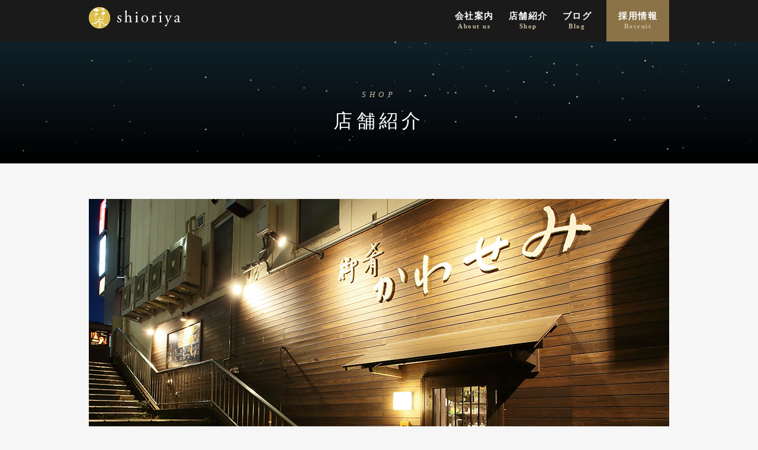

--- FILE ---
content_type: text/html; charset=UTF-8
request_url: https://shioriya.com/shop/osakanakawasemi/
body_size: 13185
content:
　<!DOCTYPE html>
<html dir="ltr" lang="ja" prefix="og: https://ogp.me/ns#">

<head>
	<meta charset="UTF-8">
	<meta name="viewport" content="width=device-width, initial-scale=1">
	<link rel="profile" href="https://gmpg.org/xfn/11">
	<link rel="pingback" href="https://shioriya.com/v1/xmlrpc.php">
	<!--[if lt IE 9]>
		<script src="https://shioriya.com/v1/wp-content/themes/shioriya/js/html5.js"></script>
	<![endif]-->
	<title>御肴かわせみ | 株式会社shioriya</title>
	<style>img:is([sizes="auto" i], [sizes^="auto," i]) { contain-intrinsic-size: 3000px 1500px }</style>
	
		<!-- All in One SEO 4.5.6 - aioseo.com -->
		<meta name="description" content="どこか懐かしい雰囲気の漂う店内。 大小様々な宴会にご利用いただける木のぬくもりを感じる空間をご用意しております" />
		<meta name="robots" content="max-image-preview:large" />
		<link rel="canonical" href="https://shioriya.com/shop/osakanakawasemi/" />
		<meta name="generator" content="All in One SEO (AIOSEO) 4.5.6" />
		<meta property="og:locale" content="ja_JP" />
		<meta property="og:site_name" content="栞屋グループ" />
		<meta property="og:type" content="article" />
		<meta property="og:title" content="御肴かわせみ | 株式会社shioriya" />
		<meta property="og:description" content="どこか懐かしい雰囲気の漂う店内。 大小様々な宴会にご利用いただける木のぬくもりを感じる空間をご用意しております" />
		<meta property="og:url" content="https://shioriya.com/shop/osakanakawasemi/" />
		<meta property="og:image" content="https://shioriya.com/v1/wp-content/uploads/2016/02/photo-kawasemi01.jpg" />
		<meta property="og:image:secure_url" content="https://shioriya.com/v1/wp-content/uploads/2016/02/photo-kawasemi01.jpg" />
		<meta property="og:image:width" content="980" />
		<meta property="og:image:height" content="653" />
		<meta property="article:published_time" content="2016-02-01T18:03:09+00:00" />
		<meta property="article:modified_time" content="2025-04-17T03:06:13+00:00" />
		<meta name="twitter:card" content="summary" />
		<meta name="twitter:title" content="御肴かわせみ | 株式会社shioriya" />
		<meta name="twitter:description" content="どこか懐かしい雰囲気の漂う店内。 大小様々な宴会にご利用いただける木のぬくもりを感じる空間をご用意しております" />
		<meta name="twitter:image" content="https://shioriya.com/v1/wp-content/uploads/2016/02/photo-kawasemi01.jpg" />
		<meta name="google" content="nositelinkssearchbox" />
		<script type="application/ld+json" class="aioseo-schema">
			{"@context":"https:\/\/schema.org","@graph":[{"@type":"BreadcrumbList","@id":"https:\/\/shioriya.com\/shop\/osakanakawasemi\/#breadcrumblist","itemListElement":[{"@type":"ListItem","@id":"https:\/\/shioriya.com\/#listItem","position":1,"name":"\u5bb6"}]},{"@type":"Organization","@id":"https:\/\/shioriya.com\/#organization","name":"\u682a\u5f0f\u4f1a\u793eshioriya","url":"https:\/\/shioriya.com\/"},{"@type":"WebPage","@id":"https:\/\/shioriya.com\/shop\/osakanakawasemi\/#webpage","url":"https:\/\/shioriya.com\/shop\/osakanakawasemi\/","name":"\u5fa1\u80b4\u304b\u308f\u305b\u307f | \u682a\u5f0f\u4f1a\u793eshioriya","description":"\u3069\u3053\u304b\u61d0\u304b\u3057\u3044\u96f0\u56f2\u6c17\u306e\u6f02\u3046\u5e97\u5185\u3002 \u5927\u5c0f\u69d8\u3005\u306a\u5bb4\u4f1a\u306b\u3054\u5229\u7528\u3044\u305f\u3060\u3051\u308b\u6728\u306e\u306c\u304f\u3082\u308a\u3092\u611f\u3058\u308b\u7a7a\u9593\u3092\u3054\u7528\u610f\u3057\u3066\u304a\u308a\u307e\u3059","inLanguage":"ja","isPartOf":{"@id":"https:\/\/shioriya.com\/#website"},"breadcrumb":{"@id":"https:\/\/shioriya.com\/shop\/osakanakawasemi\/#breadcrumblist"},"image":{"@type":"ImageObject","url":"https:\/\/shioriya.com\/v1\/wp-content\/uploads\/2016\/02\/photo-kawasemi01.jpg","@id":"https:\/\/shioriya.com\/shop\/osakanakawasemi\/#mainImage","width":980,"height":653},"primaryImageOfPage":{"@id":"https:\/\/shioriya.com\/shop\/osakanakawasemi\/#mainImage"},"datePublished":"2016-02-02T03:03:09+09:00","dateModified":"2025-04-17T12:06:13+09:00"},{"@type":"WebSite","@id":"https:\/\/shioriya.com\/#website","url":"https:\/\/shioriya.com\/","name":"\u682a\u5f0f\u4f1a\u793eshioriya","description":"\u4eac\u90fd\u3092\u4e2d\u5fc3\u306b\u5c55\u958b\u3059\u308b\u98f2\u98df\u5e97\u306e\u904b\u55b6","inLanguage":"ja","publisher":{"@id":"https:\/\/shioriya.com\/#organization"}}]}
		</script>
		<!-- All in One SEO -->

<link rel='dns-prefetch' href='//fonts.googleapis.com' />
<link rel="alternate" type="application/rss+xml" title="株式会社shioriya &raquo; フィード" href="https://shioriya.com/feed/" />
<link rel="alternate" type="application/rss+xml" title="株式会社shioriya &raquo; コメントフィード" href="https://shioriya.com/comments/feed/" />
<script type="text/javascript">
/* <![CDATA[ */
window._wpemojiSettings = {"baseUrl":"https:\/\/s.w.org\/images\/core\/emoji\/16.0.1\/72x72\/","ext":".png","svgUrl":"https:\/\/s.w.org\/images\/core\/emoji\/16.0.1\/svg\/","svgExt":".svg","source":{"concatemoji":"https:\/\/shioriya.com\/v1\/wp-includes\/js\/wp-emoji-release.min.js?ver=6.8.3"}};
/*! This file is auto-generated */
!function(s,n){var o,i,e;function c(e){try{var t={supportTests:e,timestamp:(new Date).valueOf()};sessionStorage.setItem(o,JSON.stringify(t))}catch(e){}}function p(e,t,n){e.clearRect(0,0,e.canvas.width,e.canvas.height),e.fillText(t,0,0);var t=new Uint32Array(e.getImageData(0,0,e.canvas.width,e.canvas.height).data),a=(e.clearRect(0,0,e.canvas.width,e.canvas.height),e.fillText(n,0,0),new Uint32Array(e.getImageData(0,0,e.canvas.width,e.canvas.height).data));return t.every(function(e,t){return e===a[t]})}function u(e,t){e.clearRect(0,0,e.canvas.width,e.canvas.height),e.fillText(t,0,0);for(var n=e.getImageData(16,16,1,1),a=0;a<n.data.length;a++)if(0!==n.data[a])return!1;return!0}function f(e,t,n,a){switch(t){case"flag":return n(e,"\ud83c\udff3\ufe0f\u200d\u26a7\ufe0f","\ud83c\udff3\ufe0f\u200b\u26a7\ufe0f")?!1:!n(e,"\ud83c\udde8\ud83c\uddf6","\ud83c\udde8\u200b\ud83c\uddf6")&&!n(e,"\ud83c\udff4\udb40\udc67\udb40\udc62\udb40\udc65\udb40\udc6e\udb40\udc67\udb40\udc7f","\ud83c\udff4\u200b\udb40\udc67\u200b\udb40\udc62\u200b\udb40\udc65\u200b\udb40\udc6e\u200b\udb40\udc67\u200b\udb40\udc7f");case"emoji":return!a(e,"\ud83e\udedf")}return!1}function g(e,t,n,a){var r="undefined"!=typeof WorkerGlobalScope&&self instanceof WorkerGlobalScope?new OffscreenCanvas(300,150):s.createElement("canvas"),o=r.getContext("2d",{willReadFrequently:!0}),i=(o.textBaseline="top",o.font="600 32px Arial",{});return e.forEach(function(e){i[e]=t(o,e,n,a)}),i}function t(e){var t=s.createElement("script");t.src=e,t.defer=!0,s.head.appendChild(t)}"undefined"!=typeof Promise&&(o="wpEmojiSettingsSupports",i=["flag","emoji"],n.supports={everything:!0,everythingExceptFlag:!0},e=new Promise(function(e){s.addEventListener("DOMContentLoaded",e,{once:!0})}),new Promise(function(t){var n=function(){try{var e=JSON.parse(sessionStorage.getItem(o));if("object"==typeof e&&"number"==typeof e.timestamp&&(new Date).valueOf()<e.timestamp+604800&&"object"==typeof e.supportTests)return e.supportTests}catch(e){}return null}();if(!n){if("undefined"!=typeof Worker&&"undefined"!=typeof OffscreenCanvas&&"undefined"!=typeof URL&&URL.createObjectURL&&"undefined"!=typeof Blob)try{var e="postMessage("+g.toString()+"("+[JSON.stringify(i),f.toString(),p.toString(),u.toString()].join(",")+"));",a=new Blob([e],{type:"text/javascript"}),r=new Worker(URL.createObjectURL(a),{name:"wpTestEmojiSupports"});return void(r.onmessage=function(e){c(n=e.data),r.terminate(),t(n)})}catch(e){}c(n=g(i,f,p,u))}t(n)}).then(function(e){for(var t in e)n.supports[t]=e[t],n.supports.everything=n.supports.everything&&n.supports[t],"flag"!==t&&(n.supports.everythingExceptFlag=n.supports.everythingExceptFlag&&n.supports[t]);n.supports.everythingExceptFlag=n.supports.everythingExceptFlag&&!n.supports.flag,n.DOMReady=!1,n.readyCallback=function(){n.DOMReady=!0}}).then(function(){return e}).then(function(){var e;n.supports.everything||(n.readyCallback(),(e=n.source||{}).concatemoji?t(e.concatemoji):e.wpemoji&&e.twemoji&&(t(e.twemoji),t(e.wpemoji)))}))}((window,document),window._wpemojiSettings);
/* ]]> */
</script>
<style id='wp-emoji-styles-inline-css' type='text/css'>

	img.wp-smiley, img.emoji {
		display: inline !important;
		border: none !important;
		box-shadow: none !important;
		height: 1em !important;
		width: 1em !important;
		margin: 0 0.07em !important;
		vertical-align: -0.1em !important;
		background: none !important;
		padding: 0 !important;
	}
</style>
<link rel='stylesheet' id='wp-block-library-css' href='https://shioriya.com/v1/wp-includes/css/dist/block-library/style.min.css?ver=6.8.3' type='text/css' media='all' />
<style id='classic-theme-styles-inline-css' type='text/css'>
/*! This file is auto-generated */
.wp-block-button__link{color:#fff;background-color:#32373c;border-radius:9999px;box-shadow:none;text-decoration:none;padding:calc(.667em + 2px) calc(1.333em + 2px);font-size:1.125em}.wp-block-file__button{background:#32373c;color:#fff;text-decoration:none}
</style>
<style id='global-styles-inline-css' type='text/css'>
:root{--wp--preset--aspect-ratio--square: 1;--wp--preset--aspect-ratio--4-3: 4/3;--wp--preset--aspect-ratio--3-4: 3/4;--wp--preset--aspect-ratio--3-2: 3/2;--wp--preset--aspect-ratio--2-3: 2/3;--wp--preset--aspect-ratio--16-9: 16/9;--wp--preset--aspect-ratio--9-16: 9/16;--wp--preset--color--black: #000000;--wp--preset--color--cyan-bluish-gray: #abb8c3;--wp--preset--color--white: #ffffff;--wp--preset--color--pale-pink: #f78da7;--wp--preset--color--vivid-red: #cf2e2e;--wp--preset--color--luminous-vivid-orange: #ff6900;--wp--preset--color--luminous-vivid-amber: #fcb900;--wp--preset--color--light-green-cyan: #7bdcb5;--wp--preset--color--vivid-green-cyan: #00d084;--wp--preset--color--pale-cyan-blue: #8ed1fc;--wp--preset--color--vivid-cyan-blue: #0693e3;--wp--preset--color--vivid-purple: #9b51e0;--wp--preset--gradient--vivid-cyan-blue-to-vivid-purple: linear-gradient(135deg,rgba(6,147,227,1) 0%,rgb(155,81,224) 100%);--wp--preset--gradient--light-green-cyan-to-vivid-green-cyan: linear-gradient(135deg,rgb(122,220,180) 0%,rgb(0,208,130) 100%);--wp--preset--gradient--luminous-vivid-amber-to-luminous-vivid-orange: linear-gradient(135deg,rgba(252,185,0,1) 0%,rgba(255,105,0,1) 100%);--wp--preset--gradient--luminous-vivid-orange-to-vivid-red: linear-gradient(135deg,rgba(255,105,0,1) 0%,rgb(207,46,46) 100%);--wp--preset--gradient--very-light-gray-to-cyan-bluish-gray: linear-gradient(135deg,rgb(238,238,238) 0%,rgb(169,184,195) 100%);--wp--preset--gradient--cool-to-warm-spectrum: linear-gradient(135deg,rgb(74,234,220) 0%,rgb(151,120,209) 20%,rgb(207,42,186) 40%,rgb(238,44,130) 60%,rgb(251,105,98) 80%,rgb(254,248,76) 100%);--wp--preset--gradient--blush-light-purple: linear-gradient(135deg,rgb(255,206,236) 0%,rgb(152,150,240) 100%);--wp--preset--gradient--blush-bordeaux: linear-gradient(135deg,rgb(254,205,165) 0%,rgb(254,45,45) 50%,rgb(107,0,62) 100%);--wp--preset--gradient--luminous-dusk: linear-gradient(135deg,rgb(255,203,112) 0%,rgb(199,81,192) 50%,rgb(65,88,208) 100%);--wp--preset--gradient--pale-ocean: linear-gradient(135deg,rgb(255,245,203) 0%,rgb(182,227,212) 50%,rgb(51,167,181) 100%);--wp--preset--gradient--electric-grass: linear-gradient(135deg,rgb(202,248,128) 0%,rgb(113,206,126) 100%);--wp--preset--gradient--midnight: linear-gradient(135deg,rgb(2,3,129) 0%,rgb(40,116,252) 100%);--wp--preset--font-size--small: 13px;--wp--preset--font-size--medium: 20px;--wp--preset--font-size--large: 36px;--wp--preset--font-size--x-large: 42px;--wp--preset--spacing--20: 0.44rem;--wp--preset--spacing--30: 0.67rem;--wp--preset--spacing--40: 1rem;--wp--preset--spacing--50: 1.5rem;--wp--preset--spacing--60: 2.25rem;--wp--preset--spacing--70: 3.38rem;--wp--preset--spacing--80: 5.06rem;--wp--preset--shadow--natural: 6px 6px 9px rgba(0, 0, 0, 0.2);--wp--preset--shadow--deep: 12px 12px 50px rgba(0, 0, 0, 0.4);--wp--preset--shadow--sharp: 6px 6px 0px rgba(0, 0, 0, 0.2);--wp--preset--shadow--outlined: 6px 6px 0px -3px rgba(255, 255, 255, 1), 6px 6px rgba(0, 0, 0, 1);--wp--preset--shadow--crisp: 6px 6px 0px rgba(0, 0, 0, 1);}:where(.is-layout-flex){gap: 0.5em;}:where(.is-layout-grid){gap: 0.5em;}body .is-layout-flex{display: flex;}.is-layout-flex{flex-wrap: wrap;align-items: center;}.is-layout-flex > :is(*, div){margin: 0;}body .is-layout-grid{display: grid;}.is-layout-grid > :is(*, div){margin: 0;}:where(.wp-block-columns.is-layout-flex){gap: 2em;}:where(.wp-block-columns.is-layout-grid){gap: 2em;}:where(.wp-block-post-template.is-layout-flex){gap: 1.25em;}:where(.wp-block-post-template.is-layout-grid){gap: 1.25em;}.has-black-color{color: var(--wp--preset--color--black) !important;}.has-cyan-bluish-gray-color{color: var(--wp--preset--color--cyan-bluish-gray) !important;}.has-white-color{color: var(--wp--preset--color--white) !important;}.has-pale-pink-color{color: var(--wp--preset--color--pale-pink) !important;}.has-vivid-red-color{color: var(--wp--preset--color--vivid-red) !important;}.has-luminous-vivid-orange-color{color: var(--wp--preset--color--luminous-vivid-orange) !important;}.has-luminous-vivid-amber-color{color: var(--wp--preset--color--luminous-vivid-amber) !important;}.has-light-green-cyan-color{color: var(--wp--preset--color--light-green-cyan) !important;}.has-vivid-green-cyan-color{color: var(--wp--preset--color--vivid-green-cyan) !important;}.has-pale-cyan-blue-color{color: var(--wp--preset--color--pale-cyan-blue) !important;}.has-vivid-cyan-blue-color{color: var(--wp--preset--color--vivid-cyan-blue) !important;}.has-vivid-purple-color{color: var(--wp--preset--color--vivid-purple) !important;}.has-black-background-color{background-color: var(--wp--preset--color--black) !important;}.has-cyan-bluish-gray-background-color{background-color: var(--wp--preset--color--cyan-bluish-gray) !important;}.has-white-background-color{background-color: var(--wp--preset--color--white) !important;}.has-pale-pink-background-color{background-color: var(--wp--preset--color--pale-pink) !important;}.has-vivid-red-background-color{background-color: var(--wp--preset--color--vivid-red) !important;}.has-luminous-vivid-orange-background-color{background-color: var(--wp--preset--color--luminous-vivid-orange) !important;}.has-luminous-vivid-amber-background-color{background-color: var(--wp--preset--color--luminous-vivid-amber) !important;}.has-light-green-cyan-background-color{background-color: var(--wp--preset--color--light-green-cyan) !important;}.has-vivid-green-cyan-background-color{background-color: var(--wp--preset--color--vivid-green-cyan) !important;}.has-pale-cyan-blue-background-color{background-color: var(--wp--preset--color--pale-cyan-blue) !important;}.has-vivid-cyan-blue-background-color{background-color: var(--wp--preset--color--vivid-cyan-blue) !important;}.has-vivid-purple-background-color{background-color: var(--wp--preset--color--vivid-purple) !important;}.has-black-border-color{border-color: var(--wp--preset--color--black) !important;}.has-cyan-bluish-gray-border-color{border-color: var(--wp--preset--color--cyan-bluish-gray) !important;}.has-white-border-color{border-color: var(--wp--preset--color--white) !important;}.has-pale-pink-border-color{border-color: var(--wp--preset--color--pale-pink) !important;}.has-vivid-red-border-color{border-color: var(--wp--preset--color--vivid-red) !important;}.has-luminous-vivid-orange-border-color{border-color: var(--wp--preset--color--luminous-vivid-orange) !important;}.has-luminous-vivid-amber-border-color{border-color: var(--wp--preset--color--luminous-vivid-amber) !important;}.has-light-green-cyan-border-color{border-color: var(--wp--preset--color--light-green-cyan) !important;}.has-vivid-green-cyan-border-color{border-color: var(--wp--preset--color--vivid-green-cyan) !important;}.has-pale-cyan-blue-border-color{border-color: var(--wp--preset--color--pale-cyan-blue) !important;}.has-vivid-cyan-blue-border-color{border-color: var(--wp--preset--color--vivid-cyan-blue) !important;}.has-vivid-purple-border-color{border-color: var(--wp--preset--color--vivid-purple) !important;}.has-vivid-cyan-blue-to-vivid-purple-gradient-background{background: var(--wp--preset--gradient--vivid-cyan-blue-to-vivid-purple) !important;}.has-light-green-cyan-to-vivid-green-cyan-gradient-background{background: var(--wp--preset--gradient--light-green-cyan-to-vivid-green-cyan) !important;}.has-luminous-vivid-amber-to-luminous-vivid-orange-gradient-background{background: var(--wp--preset--gradient--luminous-vivid-amber-to-luminous-vivid-orange) !important;}.has-luminous-vivid-orange-to-vivid-red-gradient-background{background: var(--wp--preset--gradient--luminous-vivid-orange-to-vivid-red) !important;}.has-very-light-gray-to-cyan-bluish-gray-gradient-background{background: var(--wp--preset--gradient--very-light-gray-to-cyan-bluish-gray) !important;}.has-cool-to-warm-spectrum-gradient-background{background: var(--wp--preset--gradient--cool-to-warm-spectrum) !important;}.has-blush-light-purple-gradient-background{background: var(--wp--preset--gradient--blush-light-purple) !important;}.has-blush-bordeaux-gradient-background{background: var(--wp--preset--gradient--blush-bordeaux) !important;}.has-luminous-dusk-gradient-background{background: var(--wp--preset--gradient--luminous-dusk) !important;}.has-pale-ocean-gradient-background{background: var(--wp--preset--gradient--pale-ocean) !important;}.has-electric-grass-gradient-background{background: var(--wp--preset--gradient--electric-grass) !important;}.has-midnight-gradient-background{background: var(--wp--preset--gradient--midnight) !important;}.has-small-font-size{font-size: var(--wp--preset--font-size--small) !important;}.has-medium-font-size{font-size: var(--wp--preset--font-size--medium) !important;}.has-large-font-size{font-size: var(--wp--preset--font-size--large) !important;}.has-x-large-font-size{font-size: var(--wp--preset--font-size--x-large) !important;}
:where(.wp-block-post-template.is-layout-flex){gap: 1.25em;}:where(.wp-block-post-template.is-layout-grid){gap: 1.25em;}
:where(.wp-block-columns.is-layout-flex){gap: 2em;}:where(.wp-block-columns.is-layout-grid){gap: 2em;}
:root :where(.wp-block-pullquote){font-size: 1.5em;line-height: 1.6;}
</style>
<link rel='stylesheet' id='wp-pagenavi-css' href='https://shioriya.com/v1/wp-content/plugins/wp-pagenavi/pagenavi-css.css?ver=2.70' type='text/css' media='all' />
<link rel='stylesheet' id='base-css' href='https://shioriya.com/v1/wp-content/themes/shioriya/css/base.css?ver=6.8.3' type='text/css' media='all' />
<link rel='stylesheet' id='wpex-style-css' href='https://shioriya.com/v1/wp-content/themes/shioriya/style.css?ver=1.0.0' type='text/css' media='all' />
<link rel='stylesheet' id='flexslider-css' href='https://shioriya.com/v1/wp-content/themes/shioriya/css/flexslider.css?ver=1.0.0' type='text/css' media='all' />
<link rel='stylesheet' id='wpex-responsive-css' href='https://shioriya.com/v1/wp-content/themes/shioriya/css/responsive.css?ver=1.0.0' type='text/css' media='all' />
<link rel='stylesheet' id='wpex-font-awesome-css' href='https://shioriya.com/v1/wp-content/themes/shioriya/css/font-awesome.min.css?ver=4.3.0' type='text/css' media='all' />
<link rel='stylesheet' id='animate-css' href='https://shioriya.com/v1/wp-content/themes/shioriya/css/animate.css?ver=4.3.0' type='text/css' media='all' />
<link rel='stylesheet' id='open-sans-css' href='https://fonts.googleapis.com/css?family=Open+Sans%3A300italic%2C400italic%2C600italic%2C300%2C400%2C600&#038;subset=latin%2Clatin-ext&#038;display=fallback&#038;ver=6.8.3' type='text/css' media='all' />
<link rel='stylesheet' id='fancybox-css' href='https://shioriya.com/v1/wp-content/plugins/easy-fancybox/fancybox/1.5.4/jquery.fancybox.min.css?ver=6.8.3' type='text/css' media='screen' />
<script type="text/javascript" src="https://shioriya.com/v1/wp-includes/js/jquery/jquery.min.js?ver=3.7.1" id="jquery-core-js"></script>
<script type="text/javascript" src="https://shioriya.com/v1/wp-includes/js/jquery/jquery-migrate.min.js?ver=3.4.1" id="jquery-migrate-js"></script>
<link rel="https://api.w.org/" href="https://shioriya.com/wp-json/" /><link rel="EditURI" type="application/rsd+xml" title="RSD" href="https://shioriya.com/v1/xmlrpc.php?rsd" />
<meta name="generator" content="WordPress 6.8.3" />
<link rel='shortlink' href='https://shioriya.com/?p=15505' />
<link rel="alternate" title="oEmbed (JSON)" type="application/json+oembed" href="https://shioriya.com/wp-json/oembed/1.0/embed?url=https%3A%2F%2Fshioriya.com%2Fshop%2Fosakanakawasemi%2F" />
<link rel="alternate" title="oEmbed (XML)" type="text/xml+oembed" href="https://shioriya.com/wp-json/oembed/1.0/embed?url=https%3A%2F%2Fshioriya.com%2Fshop%2Fosakanakawasemi%2F&#038;format=xml" />
<link rel="icon" href="https://shioriya.com/v1/wp-content/uploads/2022/01/cropped-e187635eb8da386b20de9c7746f39028-32x32.png" sizes="32x32" />
<link rel="icon" href="https://shioriya.com/v1/wp-content/uploads/2022/01/cropped-e187635eb8da386b20de9c7746f39028-192x192.png" sizes="192x192" />
<link rel="apple-touch-icon" href="https://shioriya.com/v1/wp-content/uploads/2022/01/cropped-e187635eb8da386b20de9c7746f39028-180x180.png" />
<meta name="msapplication-TileImage" content="https://shioriya.com/v1/wp-content/uploads/2022/01/cropped-e187635eb8da386b20de9c7746f39028-270x270.png" />

<!-- Global site tag (gtag.js) - Google Analytics -->
<script async src="https://www.googletagmanager.com/gtag/js?id=UA-118964503-1"></script>
<script>
  window.dataLayer = window.dataLayer || [];
  function gtag(){dataLayer.push(arguments);}
  gtag('js', new Date());

  gtag('config', 'UA-118964503-1');
</script>


</head>

<body data-rsssl=1 class="wp-singular shop-template-default single single-shop postid-15505 wp-theme-shioriya drawer drawer--right">
	<div class="loading">
        <img src="https://shioriya.com/v1/wp-content/themes/shioriya/images/loader.png" class="loader">
    </div>
			
<div id="header-wrap" class="fixed-header clr">
    <header id="header" class="site-header container clr" role="banner">
        
<div class="site-branding clr">

    <div id="logo" class="clr">

        
            <a href="https://shioriya.com" title="株式会社shioriya" rel="home">
                <img src="https://shioriya.com/v1/wp-content/themes/shioriya/images/logo.svg" alt="株式会社shioriya" />
            </a>

        
    </div><!-- #logo -->

</div><!-- .site-branding -->        
        
<div id="sidr-close"><a href="#sidr-close" class="toggle-sidr-close"></a></div>
<div id="site-navigation-wrap">
	<a href="#sidr-main" id="navigation-toggle"><span class="fa fa-bars"></span></a>
	<nav id="site-navigation" class="navigation main-navigation clr" role="navigation">
		<div class="menu-%e3%82%b0%e3%83%ad%e3%83%bc%e3%83%90%e3%83%ab%e3%83%8a%e3%83%93-container"><ul id="menu-%e3%82%b0%e3%83%ad%e3%83%bc%e3%83%90%e3%83%ab%e3%83%8a%e3%83%93" class="dropdown-menu sf-menu"><li id="menu-item-15325" class="menu-item menu-item-type-post_type menu-item-object-page menu-item-15325"><a href="https://shioriya.com/aboutus/">会社案内<span>About us</span></a></li>
<li id="menu-item-15326" class="menu-item menu-item-type-custom menu-item-object-custom menu-item-15326"><a href="https://shioriya.com/shop/">店舗紹介<span>Shop</span></a></li>
<li id="menu-item-15322" class="menu-item menu-item-type-taxonomy menu-item-object-category menu-item-15322"><a href="https://shioriya.com/category/blog/">ブログ<span>Blog</span></a></li>
<li id="menu-item-15328" class="menu-recruit menu-item menu-item-type-custom menu-item-object-custom menu-item-15328"><a target="_blank" href="https://shioriya.com/recruit/" title="Recruit">採用情報<span>Recruit</span></a></li>
</ul></div>	</nav><!-- #site-navigation -->
</div><!-- #site-navigation-wrap -->		
    </header><!-- #header -->

</div><!-- #header-wrap -->		<div id="wrap" class="clr">
		
		<div id="main" class="site-main container clr">	<header class="page-header">
		<h1 class="page-header-title"><span>Shop</span>店舗紹介</h1>
				<div class="stars-overlay"><img class="twinkle s4" style="position: absolute; left:40%; top:50%;" src="https://shioriya.com/v1/wp-content/themes/shioriya/images/star3.png " srcset="https://shioriya.com/v1/wp-content/themes/shioriya/images/star3@2x.png 2x">
<img class="twinkle s3" style="position: absolute; left:43%; top:52%;" src="https://shioriya.com/v1/wp-content/themes/shioriya/images/star0.png " srcset="https://shioriya.com/v1/wp-content/themes/shioriya/images/star0@2x.png 2x">
<img class="twinkle s2" style="position: absolute; left:40%; top:40%;" src="https://shioriya.com/v1/wp-content/themes/shioriya/images/star1.png " srcset="https://shioriya.com/v1/wp-content/themes/shioriya/images/star1@2x.png 2x">
<img class="twinkle s1" style="position: absolute; left:70%; top:30%;" src="https://shioriya.com/v1/wp-content/themes/shioriya/images/star2.png " srcset="https://shioriya.com/v1/wp-content/themes/shioriya/images/star2@2x.png 2x">
<img class="twinkle s6" style="position: absolute; left:96%; top:45%;" src="https://shioriya.com/v1/wp-content/themes/shioriya/images/star3.png " srcset="https://shioriya.com/v1/wp-content/themes/shioriya/images/star3@2x.png 2x">
<img class="twinkle s5" style="position: absolute; left:3%; top:48%;" src="https://shioriya.com/v1/wp-content/themes/shioriya/images/star0.png " srcset="https://shioriya.com/v1/wp-content/themes/shioriya/images/star0@2x.png 2x">
<img class="twinkle s4" style="position: absolute; left:60%; top:49%;" src="https://shioriya.com/v1/wp-content/themes/shioriya/images/star1.png " srcset="https://shioriya.com/v1/wp-content/themes/shioriya/images/star1@2x.png 2x">
<img class="twinkle s3" style="position: absolute; left:62%; top:25%;" src="https://shioriya.com/v1/wp-content/themes/shioriya/images/star2.png " srcset="https://shioriya.com/v1/wp-content/themes/shioriya/images/star2@2x.png 2x">
<img class="twinkle s2" style="position: absolute; left:94%; top:20%;" src="https://shioriya.com/v1/wp-content/themes/shioriya/images/star3.png " srcset="https://shioriya.com/v1/wp-content/themes/shioriya/images/star3@2x.png 2x">
<img class="twinkle s1" style="position: absolute; left:56%; top:55%;" src="https://shioriya.com/v1/wp-content/themes/shioriya/images/star0.png " srcset="https://shioriya.com/v1/wp-content/themes/shioriya/images/star0@2x.png 2x">
<img class="twinkle s6" style="position: absolute; left:51%; top:57%;" src="https://shioriya.com/v1/wp-content/themes/shioriya/images/star1.png " srcset="https://shioriya.com/v1/wp-content/themes/shioriya/images/star1@2x.png 2x">
<img class="twinkle s5" style="position: absolute; left:59%; top:28%;" src="https://shioriya.com/v1/wp-content/themes/shioriya/images/star2.png " srcset="https://shioriya.com/v1/wp-content/themes/shioriya/images/star2@2x.png 2x">
<img class="twinkle s4" style="position: absolute; left:76%; top:35%;" src="https://shioriya.com/v1/wp-content/themes/shioriya/images/star3.png " srcset="https://shioriya.com/v1/wp-content/themes/shioriya/images/star3@2x.png 2x">
<img class="twinkle s3" style="position: absolute; left:73%; top:34%;" src="https://shioriya.com/v1/wp-content/themes/shioriya/images/star0.png " srcset="https://shioriya.com/v1/wp-content/themes/shioriya/images/star0@2x.png 2x">
<img class="twinkle s2" style="position: absolute; left:79%; top:46%;" src="https://shioriya.com/v1/wp-content/themes/shioriya/images/star1.png " srcset="https://shioriya.com/v1/wp-content/themes/shioriya/images/star1@2x.png 2x">
<img class="twinkle s1" style="position: absolute; left:49%; top:49%;" src="https://shioriya.com/v1/wp-content/themes/shioriya/images/star2.png " srcset="https://shioriya.com/v1/wp-content/themes/shioriya/images/star2@2x.png 2x">
<img class="twinkle s6" style="position: absolute; left:57%; top:41%;" src="https://shioriya.com/v1/wp-content/themes/shioriya/images/star3.png " srcset="https://shioriya.com/v1/wp-content/themes/shioriya/images/star3@2x.png 2x">
<img class="twinkle s6" style="position: absolute; left:67%; top:39%;" src="https://shioriya.com/v1/wp-content/themes/shioriya/images/star1.png " srcset="https://shioriya.com/v1/wp-content/themes/shioriya/images/star1@2x.png 2x">
<img class="twinkle s1" style="position: absolute; left:72%; top:40%;" src="https://shioriya.com/v1/wp-content/themes/shioriya/images/star0.png " srcset="https://shioriya.com/v1/wp-content/themes/shioriya/images/star0@2x.png 2x">
<img class="twinkle s2" style="position: absolute; left:82%; top:40%;" src="https://shioriya.com/v1/wp-content/themes/shioriya/images/star3.png " srcset="https://shioriya.com/v1/wp-content/themes/shioriya/images/star3@2x.png 2x">
<img class="twinkle s2" style="position: absolute; left:61%; top:37%;" src="https://shioriya.com/v1/wp-content/themes/shioriya/images/star1.png " srcset="https://shioriya.com/v1/wp-content/themes/shioriya/images/star1@2x.png 2x">
<img class="twinkle s1" style="position: absolute; left:58%; top:51%;" src="https://shioriya.com/v1/wp-content/themes/shioriya/images/star2.png " srcset="https://shioriya.com/v1/wp-content/themes/shioriya/images/star2@2x.png 2x">
<img class="twinkle s6" style="position: absolute; left:60%; top:53%;" src="https://shioriya.com/v1/wp-content/themes/shioriya/images/star3.png " srcset="https://shioriya.com/v1/wp-content/themes/shioriya/images/star3@2x.png 2x">
<img class="twinkle s5" style="position: absolute; left:83%; top:71%;" src="https://shioriya.com/v1/wp-content/themes/shioriya/images/star0.png " srcset="https://shioriya.com/v1/wp-content/themes/shioriya/images/star0@2x.png 2x">
<img class="twinkle s5" style="position: absolute; left:93%; top:70%;" src="https://shioriya.com/v1/wp-content/themes/shioriya/images/star2.png " srcset="https://shioriya.com/v1/wp-content/themes/shioriya/images/star2@2x.png 2x">
<img class="twinkle s5" style="position: absolute; left:92%; top:21%;" src="https://shioriya.com/v1/wp-content/themes/shioriya/images/star0.png " srcset="https://shioriya.com/v1/wp-content/themes/shioriya/images/star0@2x.png 2x">
<img class="twinkle s4" style="position: absolute; left:16%; top:46%;" src="https://shioriya.com/v1/wp-content/themes/shioriya/images/star1.png " srcset="https://shioriya.com/v1/wp-content/themes/shioriya/images/star1@2x.png 2x">
<img class="twinkle s3" style="position: absolute; left:72%; top:47%" src="https://shioriya.com/v1/wp-content/themes/shioriya/images/star2.png " srcset="https://shioriya.com/v1/wp-content/themes/shioriya/images/star2@2x.png 2x">
<img class="twinkle s2" style="position: absolute; left:73%; top:48%;" src="https://shioriya.com/v1/wp-content/themes/shioriya/images/star3.png " srcset="https://shioriya.com/v1/wp-content/themes/shioriya/images/star3@2x.png 2x">
<img class="twinkle s1" style="position: absolute; left:76%; top:56%;" src="https://shioriya.com/v1/wp-content/themes/shioriya/images/star0.png " srcset="https://shioriya.com/v1/wp-content/themes/shioriya/images/star0@2x.png 2x">
<img class="twinkle s6" style="position: absolute; left:20%; top:38%;" src="https://shioriya.com/v1/wp-content/themes/shioriya/images/star1.png " srcset="https://shioriya.com/v1/wp-content/themes/shioriya/images/star1@2x.png 2x">
<img class="twinkle s5" style="position: absolute; left:54%; top:24%;" src="https://shioriya.com/v1/wp-content/themes/shioriya/images/star2.png " srcset="https://shioriya.com/v1/wp-content/themes/shioriya/images/star2@2x.png 2x">
<img class="twinkle s4" style="position: absolute; left:56%; top:21%;" src="https://shioriya.com/v1/wp-content/themes/shioriya/images/star3.png " srcset="https://shioriya.com/v1/wp-content/themes/shioriya/images/star3@2x.png 2x">
<img class="twinkle s3" style="position: absolute; left:52%; top:20%;" src="https://shioriya.com/v1/wp-content/themes/shioriya/images/star0.png " srcset="https://shioriya.com/v1/wp-content/themes/shioriya/images/star0@2x.png 2x">
<img class="twinkle s2" style="position: absolute; left:49%; top:12%;" src="https://shioriya.com/v1/wp-content/themes/shioriya/images/star1.png " srcset="https://shioriya.com/v1/wp-content/themes/shioriya/images/star1@2x.png 2x">
<img class="twinkle s1" style="position: absolute; left:58%; top:35%;" src="https://shioriya.com/v1/wp-content/themes/shioriya/images/star2.png " srcset="https://shioriya.com/v1/wp-content/themes/shioriya/images/star2@2x.png 2x">
<img class="twinkle s6" style="position: absolute; left:78%; top:23%;" src="https://shioriya.com/v1/wp-content/themes/shioriya/images/star3.png " srcset="https://shioriya.com/v1/wp-content/themes/shioriya/images/star3@2x.png 2x">
<img class="twinkle s5" style="position: absolute; left:34%; top:51%;" src="https://shioriya.com/v1/wp-content/themes/shioriya/images/star0.png " srcset="https://shioriya.com/v1/wp-content/themes/shioriya/images/star0@2x.png 2x">
<img class="twinkle s4" style="position: absolute; left:36%; top:50%;" src="https://shioriya.com/v1/wp-content/themes/shioriya/images/star1.png " srcset="https://shioriya.com/v1/wp-content/themes/shioriya/images/star1@2x.png 2x">
<img class="twinkle s3" style="position: absolute; left:47%; top:47%;" src="https://shioriya.com/v1/wp-content/themes/shioriya/images/star2.png " srcset="https://shioriya.com/v1/wp-content/themes/shioriya/images/star2@2x.png 2x">
<img class="twinkle s2" style="position: absolute; left:33%; top:45%;" src="https://shioriya.com/v1/wp-content/themes/shioriya/images/star3.png " srcset="https://shioriya.com/v1/wp-content/themes/shioriya/images/star3@2x.png 2x">
<img class="twinkle s1" style="position: absolute; left:27%; top:43%;" src="https://shioriya.com/v1/wp-content/themes/shioriya/images/star0.png " srcset="https://shioriya.com/v1/wp-content/themes/shioriya/images/star0@2x.png 2x">
<img class="twinkle s6" style="position: absolute; left:26%; top:92%;" src="https://shioriya.com/v1/wp-content/themes/shioriya/images/star1.png " srcset="https://shioriya.com/v1/wp-content/themes/shioriya/images/star1@2x.png 2x">
<img class="twinkle s5" style="position: absolute; left:10%; top:86%;" src="https://shioriya.com/v1/wp-content/themes/shioriya/images/star2.png " srcset="https://shioriya.com/v1/wp-content/themes/shioriya/images/star2@2x.png 2x">
<img class="twinkle s4" style="position: absolute; left:16%; top:84%;" src="https://shioriya.com/v1/wp-content/themes/shioriya/images/star3.png " srcset="https://shioriya.com/v1/wp-content/themes/shioriya/images/star3@2x.png 2x">
<img class="twinkle s2" style="position: absolute; left:39%; top:78%;" src="https://shioriya.com/v1/wp-content/themes/shioriya/images/star1.png " srcset="https://shioriya.com/v1/wp-content/themes/shioriya/images/star1@2x.png 2x">
<img class="twinkle s1" style="position: absolute; left:56%; top:72%;" src="https://shioriya.com/v1/wp-content/themes/shioriya/images/star2.png " srcset="https://shioriya.com/v1/wp-content/themes/shioriya/images/star2@2x.png 2x">
<img class="twinkle s6" style="position: absolute; left:88%; top:90%" src="https://shioriya.com/v1/wp-content/themes/shioriya/images/star3.png " srcset="https://shioriya.com/v1/wp-content/themes/shioriya/images/star3@2x.png 2x">
<img class="twinkle s4" style="position: absolute; left:45%; top:90%;" src="https://shioriya.com/v1/wp-content/themes/shioriya/images/star1.png " srcset="https://shioriya.com/v1/wp-content/themes/shioriya/images/star1@2x.png 2x">
<img class="twinkle s3" style="position: absolute; left:42%; top:95%" src="https://shioriya.com/v1/wp-content/themes/shioriya/images/star2.png " srcset="https://shioriya.com/v1/wp-content/themes/shioriya/images/star2@2x.png 2x">
<img class="twinkle s2" style="position: absolute; left:46%; top:84%;" src="https://shioriya.com/v1/wp-content/themes/shioriya/images/star3.png " srcset="https://shioriya.com/v1/wp-content/themes/shioriya/images/star3@2x.png 2x">
<img class="twinkle s6" style="position: absolute; left:46.5%; top:82%;" src="https://shioriya.com/v1/wp-content/themes/shioriya/images/star1.png " srcset="https://shioriya.com/v1/wp-content/themes/shioriya/images/star1@2x.png 2x">
<img class="twinkle s5" style="position: absolute; left:39%; top:86%;" src="https://shioriya.com/v1/wp-content/themes/shioriya/images/star2.png " srcset="https://shioriya.com/v1/wp-content/themes/shioriya/images/star2@2x.png 2x">
<img class="twinkle s4" style="position: absolute; left:6%; top:72%" src="https://shioriya.com/v1/wp-content/themes/shioriya/images/star3.png " srcset="https://shioriya.com/v1/wp-content/themes/shioriya/images/star3@2x.png 2x">
<img class="twinkle s3" style="position: absolute; left:60%; top:72%;" src="https://shioriya.com/v1/wp-content/themes/shioriya/images/star0.png " srcset="https://shioriya.com/v1/wp-content/themes/shioriya/images/star0@2x.png 2x">
<img class="twinkle s2" style="position: absolute; left:52%; top:46%" src="https://shioriya.com/v1/wp-content/themes/shioriya/images/star1.png " srcset="https://shioriya.com/v1/wp-content/themes/shioriya/images/star1@2x.png 2x">
<img class="twinkle s1" style="position: absolute; left:53%; top:80%;" src="https://shioriya.com/v1/wp-content/themes/shioriya/images/star2.png " srcset="https://shioriya.com/v1/wp-content/themes/shioriya/images/star2@2x.png 2x">
<img class="twinkle s6" style="position: absolute; left:54%; top:52%;" src="https://shioriya.com/v1/wp-content/themes/shioriya/images/star3.png " srcset="https://shioriya.com/v1/wp-content/themes/shioriya/images/star3@2x.png 2x">
<img class="twinkle s5" style="position: absolute; left:82%; top:57%;" src="https://shioriya.com/v1/wp-content/themes/shioriya/images/star0.png " srcset="https://shioriya.com/v1/wp-content/themes/shioriya/images/star0@2x.png 2x">
<img class="twinkle s4" style="position: absolute; left:68%; top:60%;" src="https://shioriya.com/v1/wp-content/themes/shioriya/images/star1.png " srcset="https://shioriya.com/v1/wp-content/themes/shioriya/images/star1@2x.png 2x">
<img class="twinkle s3" style="position: absolute; left:67%; top:51%;" src="https://shioriya.com/v1/wp-content/themes/shioriya/images/star2.png " srcset="https://shioriya.com/v1/wp-content/themes/shioriya/images/star2@2x.png 2x">
<img class="twinkle s2" style="position: absolute; left:59%; top:53%;" src="https://shioriya.com/v1/wp-content/themes/shioriya/images/star3.png " srcset="https://shioriya.com/v1/wp-content/themes/shioriya/images/star3@2x.png 2x">
<img class="twinkle s1" style="position: absolute; left:65%; top:52%;" src="https://shioriya.com/v1/wp-content/themes/shioriya/images/star0.png " srcset="https://shioriya.com/v1/wp-content/themes/shioriya/images/star0@2x.png 2x">
<img class="twinkle s6" style="position: absolute; left:64%; top:18%;" src="https://shioriya.com/v1/wp-content/themes/shioriya/images/star1.png " srcset="https://shioriya.com/v1/wp-content/themes/shioriya/images/star1@2x.png 2x">
<img class="twinkle s5" style="position: absolute; left:85%; top:70%;" src="https://shioriya.com/v1/wp-content/themes/shioriya/images/star2.png " srcset="https://shioriya.com/v1/wp-content/themes/shioriya/images/star2@2x.png 2x">
<img class="twinkle s5" style="position: absolute; left:3%; top:91%;" src="https://shioriya.com/v1/wp-content/themes/shioriya/images/star0.png " srcset="https://shioriya.com/v1/wp-content/themes/shioriya/images/star0@2x.png 2x">
<img class="twinkle s5" style="position: absolute; left:12%; top:77%;" src="https://shioriya.com/v1/wp-content/themes/shioriya/images/star2.png " srcset="https://shioriya.com/v1/wp-content/themes/shioriya/images/star2@2x.png 2x">
<img class="twinkle s4" style="position: absolute; left:17%; top:72%;" src="https://shioriya.com/v1/wp-content/themes/shioriya/images/star3.png " srcset="https://shioriya.com/v1/wp-content/themes/shioriya/images/star3@2x.png 2x">
<img class="twinkle s3" style="position: absolute; left:92%; top:62%;" src="https://shioriya.com/v1/wp-content/themes/shioriya/images/star0.png " srcset="https://shioriya.com/v1/wp-content/themes/shioriya/images/star0@2x.png 2x">
<img class="twinkle s2" style="position: absolute; left:32%; top:81%;" src="https://shioriya.com/v1/wp-content/themes/shioriya/images/star1.png " srcset="https://shioriya.com/v1/wp-content/themes/shioriya/images/star1@2x.png 2x">
<img class="twinkle s1" style="position: absolute; left:15%; top:62%" src="https://shioriya.com/v1/wp-content/themes/shioriya/images/star2.png " srcset="https://shioriya.com/v1/wp-content/themes/shioriya/images/star2@2x.png 2x">
<img class="twinkle s6" style="position: absolute; left:75%; top:60%;" src="https://shioriya.com/v1/wp-content/themes/shioriya/images/star3.png " srcset="https://shioriya.com/v1/wp-content/themes/shioriya/images/star3@2x.png 2x">
<img class="twinkle s5" style="position: absolute; left:76%; top:41%;" src="https://shioriya.com/v1/wp-content/themes/shioriya/images/star0.png " srcset="https://shioriya.com/v1/wp-content/themes/shioriya/images/star0@2x.png 2x">
<img class="twinkle s4" style="position: absolute; left:35%; top:16%;" src="https://shioriya.com/v1/wp-content/themes/shioriya/images/star1.png " srcset="https://shioriya.com/v1/wp-content/themes/shioriya/images/star1@2x.png 2x">
<img class="twinkle s3" style="position: absolute; left:17%; top:33%;" src="https://shioriya.com/v1/wp-content/themes/shioriya/images/star2.png " srcset="https://shioriya.com/v1/wp-content/themes/shioriya/images/star2@2x.png 2x">
<img class="twinkle s2" style="position: absolute; left:12%; top:32%;" src="https://shioriya.com/v1/wp-content/themes/shioriya/images/star3.png " srcset="https://shioriya.com/v1/wp-content/themes/shioriya/images/star3@2x.png 2x">
<img class="twinkle s1" style="position: absolute; left:85%; top:32%;" src="https://shioriya.com/v1/wp-content/themes/shioriya/images/star0.png " srcset="https://shioriya.com/v1/wp-content/themes/shioriya/images/star0@2x.png 2x">
<img class="twinkle s6" style="position: absolute; left:97%; top:22%;" src="https://shioriya.com/v1/wp-content/themes/shioriya/images/star1.png " srcset="https://shioriya.com/v1/wp-content/themes/shioriya/images/star1@2x.png 2x">
<img class="twinkle s5" style="position: absolute; left:95%; top:10%;" src="https://shioriya.com/v1/wp-content/themes/shioriya/images/star2.png " srcset="https://shioriya.com/v1/wp-content/themes/shioriya/images/star2@2x.png 2x">
<img class="twinkle s4" style="position: absolute; left:90%; top:89%;" src="https://shioriya.com/v1/wp-content/themes/shioriya/images/star3.png " srcset="https://shioriya.com/v1/wp-content/themes/shioriya/images/star3@2x.png 2x">
<img class="twinkle s3" style="position: absolute; left:81%; top:84%;" src="https://shioriya.com/v1/wp-content/themes/shioriya/images/star0.png " srcset="https://shioriya.com/v1/wp-content/themes/shioriya/images/star0@2x.png 2x">
<img class="twinkle s2" style="position: absolute; left:84%; top:20%;" src="https://shioriya.com/v1/wp-content/themes/shioriya/images/star1.png " srcset="https://shioriya.com/v1/wp-content/themes/shioriya/images/star1@2x.png 2x">
<img class="twinkle s1" style="position: absolute; left:86%; top:21%;" src="https://shioriya.com/v1/wp-content/themes/shioriya/images/star2.png " srcset="https://shioriya.com/v1/wp-content/themes/shioriya/images/star2@2x.png 2x">
<img class="twinkle s6" style="position: absolute; left:90%; top:5%;" src="https://shioriya.com/v1/wp-content/themes/shioriya/images/star3.png " srcset="https://shioriya.com/v1/wp-content/themes/shioriya/images/star3@2x.png 2x">
<img class="twinkle s5" style="position: absolute; left:98%; top:15%;" src="https://shioriya.com/v1/wp-content/themes/shioriya/images/star0.png " srcset="https://shioriya.com/v1/wp-content/themes/shioriya/images/star0@2x.png 2x">
<img class="twinkle s4" style="position: absolute; left:99%; top:85%;" src="https://shioriya.com/v1/wp-content/themes/shioriya/images/star1.png " srcset="https://shioriya.com/v1/wp-content/themes/shioriya/images/star1@2x.png 2x">
<img class="twinkle s3" style="position: absolute; left:92%; top:50%;" src="https://shioriya.com/v1/wp-content/themes/shioriya/images/star2.png " srcset="https://shioriya.com/v1/wp-content/themes/shioriya/images/star2@2x.png 2x">
<img class="twinkle s1" style="position: absolute; left:27%; top:77%;" src="https://shioriya.com/v1/wp-content/themes/shioriya/images/star0.png " srcset="https://shioriya.com/v1/wp-content/themes/shioriya/images/star0@2x.png 2x">
<img class="twinkle s6" style="position: absolute; left:19%; top:80%;" src="https://shioriya.com/v1/wp-content/themes/shioriya/images/star1.png " srcset="https://shioriya.com/v1/wp-content/themes/shioriya/images/star1@2x.png 2x">
<img class="twinkle s5" style="position: absolute; left:71%; top:70%;" src="https://shioriya.com/v1/wp-content/themes/shioriya/images/star2.png " srcset="https://shioriya.com/v1/wp-content/themes/shioriya/images/star2@2x.png 2x">
<img class="twinkle s4" style="position: absolute; left:64%; top:49%;" src="https://shioriya.com/v1/wp-content/themes/shioriya/images/star3.png " srcset="https://shioriya.com/v1/wp-content/themes/shioriya/images/star3@2x.png 2x">
<img class="twinkle s3" style="position: absolute; left:69%; top:46%;" src="https://shioriya.com/v1/wp-content/themes/shioriya/images/star0.png " srcset="https://shioriya.com/v1/wp-content/themes/shioriya/images/star0@2x.png 2x">
<img class="twinkle s2" style="position: absolute; left:87%; top:40%;" src="https://shioriya.com/v1/wp-content/themes/shioriya/images/star1.png " srcset="https://shioriya.com/v1/wp-content/themes/shioriya/images/star1@2x.png 2x">
<img class="twinkle s1" style="position: absolute; left:85%; top:52%;" src="https://shioriya.com/v1/wp-content/themes/shioriya/images/star2.png " srcset="https://shioriya.com/v1/wp-content/themes/shioriya/images/star2@2x.png 2x">
<img class="twinkle s6" style="position: absolute; left:68%; top:69%;" src="https://shioriya.com/v1/wp-content/themes/shioriya/images/star3.png " srcset="https://shioriya.com/v1/wp-content/themes/shioriya/images/star3@2x.png 2x">
<img class="twinkle s5" style="position: absolute; left:53%; top:65%;" src="https://shioriya.com/v1/wp-content/themes/shioriya/images/star0.png " srcset="https://shioriya.com/v1/wp-content/themes/shioriya/images/star0@2x.png 2x">
<img class="twinkle s4" style="position: absolute; left:45%; top:70%;" src="https://shioriya.com/v1/wp-content/themes/shioriya/images/star1.png " srcset="https://shioriya.com/v1/wp-content/themes/shioriya/images/star1@2x.png 2x">
<img class="twinkle s3" style="position: absolute; left:90%; top:40%;" src="https://shioriya.com/v1/wp-content/themes/shioriya/images/star2.png " srcset="https://shioriya.com/v1/wp-content/themes/shioriya/images/star2@2x.png 2x">
<img class="twinkle s2" style="position: absolute; left:86%; top:36%;" src="https://shioriya.com/v1/wp-content/themes/shioriya/images/star3.png " srcset="https://shioriya.com/v1/wp-content/themes/shioriya/images/star3@2x.png 2x">
<img class="twinkle s1" style="position: absolute; left:50%; top:74%;" src="https://shioriya.com/v1/wp-content/themes/shioriya/images/star0.png " srcset="https://shioriya.com/v1/wp-content/themes/shioriya/images/star0@2x.png 2x"></div>
			</header><!-- .page-header -->
	<div id="primary" class="content-area clr">

		<main id="content" class="site-content clr" role="main">

			<article>
				<div class="flexslider flexslider-shop-photo">
					<ul class="slides">
					<li>
						<img width="900" height="600" src="[data-uri]" data-src="https://shioriya.com/v1/wp-content/uploads/2016/02/photo-kawasemi01.jpg" class="attachment-wpex-shop-entry size-wpex-shop-entry wp-post-image" alt="御肴かわせみ" decoding="async" fetchpriority="high" /><noscript><img width="900" height="600" src="https://shioriya.com/v1/wp-content/uploads/2016/02/photo-kawasemi01.jpg" class="attachment-wpex-shop-entry size-wpex-shop-entry wp-post-image" alt="御肴かわせみ" decoding="async" fetchpriority="high" /></noscript>					</li>
										<li>
						<img src="https://shioriya.com/v1/wp-content/uploads/2016/01/P9230253.jpg" alt="御肴かわせみ" />
					</li>
															<li>
						<img src="https://shioriya.com/v1/wp-content/uploads/2016/01/CLGL0051.jpg" alt="御肴かわせみ" />
					</li>
																									</ul>
				</div>
				<header class="page-header-single clr">	
					<h1 class="page-header-title">
												<span>滋賀 大津</span>
												御肴かわせみ					</h1>
				</header><!-- #page-header -->
				<div class="entry clr">
					<div class="span_1_of_2 col count-1">
												<h2>大津駅前にある寛ぎの空間</h2>
												<p>どこか懐かしい雰囲気の漂う店内。<br />
大小様々な宴会にご利用いただける木のぬくもりを感じる空間をご用意しております。<br />
滋賀県だけど京都を思わせる料理の数々。<br />
かわせみオリジナルの料理も多数あり、お楽しみいただけることでしょう。</p>
					</div>
					<div class="span_1_of_2 col count-2">
						<table>
														<tr>
								<th>営業時間</th>
								<td>16:00～23:00（L.O.22:00、ドリンクL.O.22:30）</td>
							</tr>
																					<tr>
								<th>定休日</th>
								<td>年末年始（12月31日・1月1日）、その他（2025年4月21日、22日｜5月6日、12日、19日、26日）</td>
							</tr>
																					<tr>
								<th>住所</th>
								<td>〒520-0056<br />
滋賀県大津市末広町2-23　マンプクビル1F</td>
							</tr>
																					<tr>
								<th>TEL</th>
								<td>077-522-2811</td>
							</tr>
													</table>
						<div class="reserve">
														<a href="https://booking.ebica.jp/webrsv/search/e014023401/11376?isfixshop=true"><right><img class="alignright" src="https://shioriya.com/v1/wp-content/uploads/2022/09/af91fdf3e4d7053baa529be47658efa2.png"></right><alt="予約"></a>													</div>
						<div class="shop-banner">
																		</div>
					</div>
				</div><!-- .entry -->
			</article>
		</main><!-- #content -->

	</div><!-- #primary -->
			
		
	<section class="section">
		<div class="section-inner clr">
			<div class="content-title">
				<h2><span class="title-en">Shop Blog</span><span class="title-bg-m">店舗ブログ</span></h2>
			</div>
									
															
<article id="post-19070" class="span_1_of_4 col clr home-blog-index post-19070 post type-post status-publish format-standard has-post-thumbnail category-foodsbarshioriya category-shioriyagroup category-winegurashiori category-galleryshioriya category-choitoshioriya category-osakanakawasemi category-osakanazukkorobashi category-osakanadecoboco category-shioriya count-1 loop-entry clr">

	<div class="recent-blog-entry-thumbnail">
		<a href="https://shioriya.com/blog/shioriyagroup/19070/" title="『shioriyaグループ36周年祭』開催のお知らせ">
						<img width="215" height="160" src="[data-uri]" data-src="https://shioriya.com/v1/wp-content/uploads/2024/09/6e47d64ffc7114332f39156d1ac5e4d8-215x160.jpg" class="attachment-thumbnail size-thumbnail wp-post-image" alt="『shioriyaグループ36周年祭』開催のお知らせ" decoding="async" loading="lazy" /><noscript><img width="215" height="160" src="https://shioriya.com/v1/wp-content/uploads/2024/09/6e47d64ffc7114332f39156d1ac5e4d8-215x160.jpg" class="attachment-thumbnail size-thumbnail wp-post-image" alt="『shioriyaグループ36周年祭』開催のお知らせ" decoding="async" loading="lazy" /></noscript>					</a>
	</div><!-- .post-entry-thumbnail -->

	<div class="recent-blog-entry clr">

		<header>
			<ul class="post-meta clr">
								<li class="meta-date">
					<span class="meta-date-text">2024年9月24日</span>
				</li>
				
			</ul><!-- .post-meta -->
			<h2 class="recent-blog-entry-title"><a href="https://shioriya.com/blog/shioriyagroup/19070/" title="『shioriyaグループ36周年祭』開催のお知らせ">『shioriyaグループ36周年祭』開催のお知らせ</a></h2>
		</header>

	</div><!-- .loop-entry-text -->

</article><!-- .loop-entry -->																
<article id="post-18999" class="span_1_of_4 col clr home-blog-index post-18999 post type-post status-publish format-standard has-post-thumbnail category-shioriyagroup category-galleryshioriya category-choitoshioriya category-osakanakawasemi category-osakanazukkorobashi category-osakanadecoboco category-shioriya count-2 loop-entry clr">

	<div class="recent-blog-entry-thumbnail">
		<a href="https://shioriya.com/blog/shioriyagroup/18999/" title="栞の恵方巻 限定販売★">
						<img width="215" height="160" src="[data-uri]" data-src="https://shioriya.com/v1/wp-content/uploads/2024/01/c93be0841c801e2f220422d0ece9b79b-215x160.jpg" class="attachment-thumbnail size-thumbnail wp-post-image" alt="栞の恵方巻 限定販売★" decoding="async" loading="lazy" /><noscript><img width="215" height="160" src="https://shioriya.com/v1/wp-content/uploads/2024/01/c93be0841c801e2f220422d0ece9b79b-215x160.jpg" class="attachment-thumbnail size-thumbnail wp-post-image" alt="栞の恵方巻 限定販売★" decoding="async" loading="lazy" /></noscript>					</a>
	</div><!-- .post-entry-thumbnail -->

	<div class="recent-blog-entry clr">

		<header>
			<ul class="post-meta clr">
								<li class="meta-date">
					<span class="meta-date-text">2024年1月29日</span>
				</li>
				
			</ul><!-- .post-meta -->
			<h2 class="recent-blog-entry-title"><a href="https://shioriya.com/blog/shioriyagroup/18999/" title="栞の恵方巻 限定販売★">栞の恵方巻 限定販売★</a></h2>
		</header>

	</div><!-- .loop-entry-text -->

</article><!-- .loop-entry -->																
<article id="post-18960" class="span_1_of_4 col clr home-blog-index post-18960 post type-post status-publish format-standard has-post-thumbnail category-foodsbarshioriya category-shioriyagroup category-winegurashiori category-galleryshioriya category-choitoshioriya category-osakanakawasemi category-osakanazukkorobashi category-osakanadecoboco category-shioriya count-3 loop-entry clr">

	<div class="recent-blog-entry-thumbnail">
		<a href="https://shioriya.com/blog/shioriyagroup/18960/" title="『栞屋グループ35周年祭』開催のお知らせ">
						<img width="215" height="160" src="[data-uri]" data-src="https://shioriya.com/v1/wp-content/uploads/2023/09/475d6839482be5e98f7e8748f158cf88-215x160.jpg" class="attachment-thumbnail size-thumbnail wp-post-image" alt="『栞屋グループ35周年祭』開催のお知らせ" decoding="async" loading="lazy" /><noscript><img width="215" height="160" src="https://shioriya.com/v1/wp-content/uploads/2023/09/475d6839482be5e98f7e8748f158cf88-215x160.jpg" class="attachment-thumbnail size-thumbnail wp-post-image" alt="『栞屋グループ35周年祭』開催のお知らせ" decoding="async" loading="lazy" /></noscript>					</a>
	</div><!-- .post-entry-thumbnail -->

	<div class="recent-blog-entry clr">

		<header>
			<ul class="post-meta clr">
								<li class="meta-date">
					<span class="meta-date-text">2023年9月29日</span>
				</li>
				
			</ul><!-- .post-meta -->
			<h2 class="recent-blog-entry-title"><a href="https://shioriya.com/blog/shioriyagroup/18960/" title="『栞屋グループ35周年祭』開催のお知らせ">『栞屋グループ35周年祭』開催のお知らせ</a></h2>
		</header>

	</div><!-- .loop-entry-text -->

</article><!-- .loop-entry -->																
<article id="post-18955" class="span_1_of_4 col clr home-blog-index post-18955 post type-post status-publish format-standard has-post-thumbnail category-foodsbarshioriya category-galleryshioriya category-choitoshioriya category-osakanakawasemi category-osakanazukkorobashi category-osakanadecoboco category-shioriya count-4 loop-entry clr">

	<div class="recent-blog-entry-thumbnail">
		<a href="https://shioriya.com/blog/galleryshioriya/18955/" title="鰹フェア開催中です♪">
						<img width="215" height="160" src="[data-uri]" data-src="https://shioriya.com/v1/wp-content/uploads/2023/09/b6f0a83e7b95efa54ca9a60d98905597-215x160.jpg" class="attachment-thumbnail size-thumbnail wp-post-image" alt="鰹フェア開催中です♪" decoding="async" loading="lazy" /><noscript><img width="215" height="160" src="https://shioriya.com/v1/wp-content/uploads/2023/09/b6f0a83e7b95efa54ca9a60d98905597-215x160.jpg" class="attachment-thumbnail size-thumbnail wp-post-image" alt="鰹フェア開催中です♪" decoding="async" loading="lazy" /></noscript>					</a>
	</div><!-- .post-entry-thumbnail -->

	<div class="recent-blog-entry clr">

		<header>
			<ul class="post-meta clr">
								<li class="meta-date">
					<span class="meta-date-text">2023年9月22日</span>
				</li>
				
			</ul><!-- .post-meta -->
			<h2 class="recent-blog-entry-title"><a href="https://shioriya.com/blog/galleryshioriya/18955/" title="鰹フェア開催中です♪">鰹フェア開催中です♪</a></h2>
		</header>

	</div><!-- .loop-entry-text -->

</article><!-- .loop-entry -->																
<article id="post-18940" class="span_1_of_4 col clr home-blog-index post-18940 post type-post status-publish format-standard has-post-thumbnail category-foodsbarshioriya category-galleryshioriya category-choitoshioriya category-osakanakawasemi category-osakanazukkorobashi category-osakanadecoboco category-shioriya count-1 loop-entry clr">

	<div class="recent-blog-entry-thumbnail">
		<a href="https://shioriya.com/blog/galleryshioriya/18940/" title="鱧祭り開催中です♪">
						<img width="215" height="160" src="[data-uri]" data-src="https://shioriya.com/v1/wp-content/uploads/2023/07/db78fe6a9f31878a23e920cfcf990f81-215x160.jpg" class="attachment-thumbnail size-thumbnail wp-post-image" alt="鱧祭り開催中です♪" decoding="async" loading="lazy" /><noscript><img width="215" height="160" src="https://shioriya.com/v1/wp-content/uploads/2023/07/db78fe6a9f31878a23e920cfcf990f81-215x160.jpg" class="attachment-thumbnail size-thumbnail wp-post-image" alt="鱧祭り開催中です♪" decoding="async" loading="lazy" /></noscript>					</a>
	</div><!-- .post-entry-thumbnail -->

	<div class="recent-blog-entry clr">

		<header>
			<ul class="post-meta clr">
								<li class="meta-date">
					<span class="meta-date-text">2023年7月21日</span>
				</li>
				
			</ul><!-- .post-meta -->
			<h2 class="recent-blog-entry-title"><a href="https://shioriya.com/blog/galleryshioriya/18940/" title="鱧祭り開催中です♪">鱧祭り開催中です♪</a></h2>
		</header>

	</div><!-- .loop-entry-text -->

</article><!-- .loop-entry -->																
<article id="post-18832" class="span_1_of_4 col clr home-blog-index post-18832 post type-post status-publish format-standard has-post-thumbnail category-foodsbarshioriya category-galleryshioriya category-choitoshioriya category-osakanakawasemi category-osakanazukkorobashi category-osakanadecoboco category-shioriya count-2 loop-entry clr">

	<div class="recent-blog-entry-thumbnail">
		<a href="https://shioriya.com/blog/galleryshioriya/18832/" title="期間限定MA･SU登場 ～2022年11月～">
						<img width="215" height="160" src="[data-uri]" data-src="https://shioriya.com/v1/wp-content/uploads/2022/10/ae8e3f327b113bf13c60a23518dafd04-215x160.jpg" class="attachment-thumbnail size-thumbnail wp-post-image" alt="期間限定MA･SU登場 ～2022年11月～" decoding="async" loading="lazy" /><noscript><img width="215" height="160" src="https://shioriya.com/v1/wp-content/uploads/2022/10/ae8e3f327b113bf13c60a23518dafd04-215x160.jpg" class="attachment-thumbnail size-thumbnail wp-post-image" alt="期間限定MA･SU登場 ～2022年11月～" decoding="async" loading="lazy" /></noscript>					</a>
	</div><!-- .post-entry-thumbnail -->

	<div class="recent-blog-entry clr">

		<header>
			<ul class="post-meta clr">
								<li class="meta-date">
					<span class="meta-date-text">2022年10月31日</span>
				</li>
				
			</ul><!-- .post-meta -->
			<h2 class="recent-blog-entry-title"><a href="https://shioriya.com/blog/galleryshioriya/18832/" title="期間限定MA･SU登場 ～2022年11月～">期間限定MA･SU登場 ～2022年11月～</a></h2>
		</header>

	</div><!-- .loop-entry-text -->

</article><!-- .loop-entry -->																
<article id="post-18791" class="span_1_of_4 col clr home-blog-index post-18791 post type-post status-publish format-standard has-post-thumbnail category-foodsbarshioriya category-galleryshioriya category-choitoshioriya category-osakanakawasemi category-osakanazukkorobashi category-osakanadecoboco category-shioriya count-3 loop-entry clr">

	<div class="recent-blog-entry-thumbnail">
		<a href="https://shioriya.com/blog/galleryshioriya/18791/" title="期間限定MA･SU登場 ～2022年10月～">
						<img width="215" height="160" src="[data-uri]" data-src="https://shioriya.com/v1/wp-content/uploads/2022/09/88ce26c80eeb4556fac83dd01727e007-215x160.jpg" class="attachment-thumbnail size-thumbnail wp-post-image" alt="期間限定MA･SU登場 ～2022年10月～" decoding="async" loading="lazy" /><noscript><img width="215" height="160" src="https://shioriya.com/v1/wp-content/uploads/2022/09/88ce26c80eeb4556fac83dd01727e007-215x160.jpg" class="attachment-thumbnail size-thumbnail wp-post-image" alt="期間限定MA･SU登場 ～2022年10月～" decoding="async" loading="lazy" /></noscript>					</a>
	</div><!-- .post-entry-thumbnail -->

	<div class="recent-blog-entry clr">

		<header>
			<ul class="post-meta clr">
								<li class="meta-date">
					<span class="meta-date-text">2022年9月28日</span>
				</li>
				
			</ul><!-- .post-meta -->
			<h2 class="recent-blog-entry-title"><a href="https://shioriya.com/blog/galleryshioriya/18791/" title="期間限定MA･SU登場 ～2022年10月～">期間限定MA･SU登場 ～2022年10月～</a></h2>
		</header>

	</div><!-- .loop-entry-text -->

</article><!-- .loop-entry -->																
<article id="post-18756" class="span_1_of_4 col clr home-blog-index post-18756 post type-post status-publish format-standard has-post-thumbnail category-foodsbarshioriya category-choitoshioriya category-osakanakawasemi category-osakanazukkorobashi category-osakanadecoboco category-shioriya count-4 loop-entry clr">

	<div class="recent-blog-entry-thumbnail">
		<a href="https://shioriya.com/blog/foodsbarshioriya/18756/" title="期間限定MA･SU登場 ～2022年9月～">
						<img width="215" height="160" src="[data-uri]" data-src="https://shioriya.com/v1/wp-content/uploads/2022/08/5e2b96acb00595a50ce621e031b2ab8d-215x160.jpg" class="attachment-thumbnail size-thumbnail wp-post-image" alt="期間限定MA･SU登場 ～2022年9月～" decoding="async" loading="lazy" /><noscript><img width="215" height="160" src="https://shioriya.com/v1/wp-content/uploads/2022/08/5e2b96acb00595a50ce621e031b2ab8d-215x160.jpg" class="attachment-thumbnail size-thumbnail wp-post-image" alt="期間限定MA･SU登場 ～2022年9月～" decoding="async" loading="lazy" /></noscript>					</a>
	</div><!-- .post-entry-thumbnail -->

	<div class="recent-blog-entry clr">

		<header>
			<ul class="post-meta clr">
								<li class="meta-date">
					<span class="meta-date-text">2022年8月30日</span>
				</li>
				
			</ul><!-- .post-meta -->
			<h2 class="recent-blog-entry-title"><a href="https://shioriya.com/blog/foodsbarshioriya/18756/" title="期間限定MA･SU登場 ～2022年9月～">期間限定MA･SU登場 ～2022年9月～</a></h2>
		</header>

	</div><!-- .loop-entry-text -->

</article><!-- .loop-entry -->																
<article id="post-18733" class="span_1_of_4 col clr home-blog-index post-18733 post type-post status-publish format-standard has-post-thumbnail category-osakanakawasemi count-1 loop-entry clr">

	<div class="recent-blog-entry-thumbnail">
		<a href="https://shioriya.com/blog/osakanakawasemi/18733/" title="御肴かわせみ　LINE友だち感謝祭 開催決定★">
						<img width="215" height="160" src="[data-uri]" data-src="https://shioriya.com/v1/wp-content/uploads/2022/08/a71f7006f8ed4acee2d2db1a231786d1-215x160.jpg" class="attachment-thumbnail size-thumbnail wp-post-image" alt="御肴かわせみ　LINE友だち感謝祭 開催決定★" decoding="async" loading="lazy" /><noscript><img width="215" height="160" src="https://shioriya.com/v1/wp-content/uploads/2022/08/a71f7006f8ed4acee2d2db1a231786d1-215x160.jpg" class="attachment-thumbnail size-thumbnail wp-post-image" alt="御肴かわせみ　LINE友だち感謝祭 開催決定★" decoding="async" loading="lazy" /></noscript>					</a>
	</div><!-- .post-entry-thumbnail -->

	<div class="recent-blog-entry clr">

		<header>
			<ul class="post-meta clr">
								<li class="meta-date">
					<span class="meta-date-text">2022年8月17日</span>
				</li>
				
			</ul><!-- .post-meta -->
			<h2 class="recent-blog-entry-title"><a href="https://shioriya.com/blog/osakanakawasemi/18733/" title="御肴かわせみ　LINE友だち感謝祭 開催決定★">御肴かわせみ　LINE友だち感謝祭 開催決定★</a></h2>
		</header>

	</div><!-- .loop-entry-text -->

</article><!-- .loop-entry -->																
<article id="post-18725" class="span_1_of_4 col clr home-blog-index post-18725 post type-post status-publish format-standard has-post-thumbnail category-foodsbarshioriya category-choitoshioriya category-osakanakawasemi category-osakanazukkorobashi category-osakanadecoboco category-shioriya count-2 loop-entry clr">

	<div class="recent-blog-entry-thumbnail">
		<a href="https://shioriya.com/blog/foodsbarshioriya/18725/" title="期間限定MA･SU登場 ～2022年8月～">
						<img width="215" height="160" src="[data-uri]" data-src="https://shioriya.com/v1/wp-content/uploads/2022/07/fcfc653890836256ab791c68c6712782-215x160.jpg" class="attachment-thumbnail size-thumbnail wp-post-image" alt="期間限定MA･SU登場 ～2022年8月～" decoding="async" loading="lazy" /><noscript><img width="215" height="160" src="https://shioriya.com/v1/wp-content/uploads/2022/07/fcfc653890836256ab791c68c6712782-215x160.jpg" class="attachment-thumbnail size-thumbnail wp-post-image" alt="期間限定MA･SU登場 ～2022年8月～" decoding="async" loading="lazy" /></noscript>					</a>
	</div><!-- .post-entry-thumbnail -->

	<div class="recent-blog-entry clr">

		<header>
			<ul class="post-meta clr">
								<li class="meta-date">
					<span class="meta-date-text">2022年7月28日</span>
				</li>
				
			</ul><!-- .post-meta -->
			<h2 class="recent-blog-entry-title"><a href="https://shioriya.com/blog/foodsbarshioriya/18725/" title="期間限定MA･SU登場 ～2022年8月～">期間限定MA･SU登場 ～2022年8月～</a></h2>
		</header>

	</div><!-- .loop-entry-text -->

</article><!-- .loop-entry -->																
<article id="post-18687" class="span_1_of_4 col clr home-blog-index post-18687 post type-post status-publish format-standard has-post-thumbnail category-foodsbarshioriya category-choitoshioriya category-osakanakawasemi category-osakanazukkorobashi category-osakanadecoboco category-shioriya count-3 loop-entry clr">

	<div class="recent-blog-entry-thumbnail">
		<a href="https://shioriya.com/blog/foodsbarshioriya/18687/" title="期間限定MA･SU登場 ～2022年7月～">
						<img width="215" height="160" src="[data-uri]" data-src="https://shioriya.com/v1/wp-content/uploads/2022/06/d1c82ddc150a9c4afe273755f0c0957f-215x160.jpg" class="attachment-thumbnail size-thumbnail wp-post-image" alt="期間限定MA･SU登場 ～2022年7月～" decoding="async" loading="lazy" /><noscript><img width="215" height="160" src="https://shioriya.com/v1/wp-content/uploads/2022/06/d1c82ddc150a9c4afe273755f0c0957f-215x160.jpg" class="attachment-thumbnail size-thumbnail wp-post-image" alt="期間限定MA･SU登場 ～2022年7月～" decoding="async" loading="lazy" /></noscript>					</a>
	</div><!-- .post-entry-thumbnail -->

	<div class="recent-blog-entry clr">

		<header>
			<ul class="post-meta clr">
								<li class="meta-date">
					<span class="meta-date-text">2022年6月29日</span>
				</li>
				
			</ul><!-- .post-meta -->
			<h2 class="recent-blog-entry-title"><a href="https://shioriya.com/blog/foodsbarshioriya/18687/" title="期間限定MA･SU登場 ～2022年7月～">期間限定MA･SU登場 ～2022年7月～</a></h2>
		</header>

	</div><!-- .loop-entry-text -->

</article><!-- .loop-entry -->																
<article id="post-18663" class="span_1_of_4 col clr home-blog-index post-18663 post type-post status-publish format-standard has-post-thumbnail category-foodsbarshioriya category-choitoshioriya category-osakanakawasemi category-osakanazukkorobashi category-osakanadecoboco category-shioriya count-4 loop-entry clr">

	<div class="recent-blog-entry-thumbnail">
		<a href="https://shioriya.com/blog/foodsbarshioriya/18663/" title="期間限定MA･SU登場 ～2022年6月～">
						<img width="215" height="160" src="[data-uri]" data-src="https://shioriya.com/v1/wp-content/uploads/2022/05/e54f5b6f660a09179bc1c93ba28219d8-215x160.jpg" class="attachment-thumbnail size-thumbnail wp-post-image" alt="期間限定MA･SU登場 ～2022年6月～" decoding="async" loading="lazy" /><noscript><img width="215" height="160" src="https://shioriya.com/v1/wp-content/uploads/2022/05/e54f5b6f660a09179bc1c93ba28219d8-215x160.jpg" class="attachment-thumbnail size-thumbnail wp-post-image" alt="期間限定MA･SU登場 ～2022年6月～" decoding="async" loading="lazy" /></noscript>					</a>
	</div><!-- .post-entry-thumbnail -->

	<div class="recent-blog-entry clr">

		<header>
			<ul class="post-meta clr">
								<li class="meta-date">
					<span class="meta-date-text">2022年5月31日</span>
				</li>
				
			</ul><!-- .post-meta -->
			<h2 class="recent-blog-entry-title"><a href="https://shioriya.com/blog/foodsbarshioriya/18663/" title="期間限定MA･SU登場 ～2022年6月～">期間限定MA･SU登場 ～2022年6月～</a></h2>
		</header>

	</div><!-- .loop-entry-text -->

</article><!-- .loop-entry -->											
					</div>
	</section>
	<section class="section">
		<div class="section-inner">
			<div class="content-title">
				<h2><span class="title-en">Shop List</span><span class="title-bg-m">店舗一覧</span></h2>
			</div>
			<ul class="shop-list-text clr">
																				<li id="post-15338" class="post type-post status-publish format-standard hentry span_1_of_5 col clr count-1">
								<div class="shop-info"><a href="https://shioriya.com/shop/foodsbarshioriya/">
										<img width="184" height="184" src="[data-uri]" data-src="https://shioriya.com/v1/wp-content/uploads/2016/01/acfa27858be53f2162d288c1567896e7-700x700.jpg" class="attachment-184x184 size-184x184 wp-post-image" alt="" decoding="async" loading="lazy" /><noscript><img width="184" height="184" src="https://shioriya.com/v1/wp-content/uploads/2016/01/acfa27858be53f2162d288c1567896e7-700x700.jpg" class="attachment-184x184 size-184x184 wp-post-image" alt="" decoding="async" loading="lazy" /></noscript>										<div class="shop-info-box">
						<div class="shop-info-box-inner">
														<span class="shop-area">京都 伏見大手筋</span>
														<h3>Foods bar 栞屋</h3>
																				</div>
					</div>
										<div class="shop-photo"><img width="184" height="184" src="[data-uri]" data-src="https://shioriya.com/v1/wp-content/uploads/2016/01/acfa27858be53f2162d288c1567896e7-700x700.jpg" class="attachment-184x184 size-184x184 wp-post-image" alt="" decoding="async" loading="lazy" /><noscript><img width="184" height="184" src="https://shioriya.com/v1/wp-content/uploads/2016/01/acfa27858be53f2162d288c1567896e7-700x700.jpg" class="attachment-184x184 size-184x184 wp-post-image" alt="" decoding="async" loading="lazy" /></noscript></div>
										</a></div>
				</li>
																	<li id="post-15339" class="post type-post status-publish format-standard hentry span_1_of_5 col clr count-2">
								<div class="shop-info"><a href="https://shioriya.com/shop/shioriya/">
										<img width="184" height="137" src="[data-uri]" data-src="https://shioriya.com/v1/wp-content/uploads/2016/01/photo-shioriya01-215x160.jpg" class="attachment-184x184 size-184x184 wp-post-image" alt="" decoding="async" loading="lazy" /><noscript><img width="184" height="137" src="https://shioriya.com/v1/wp-content/uploads/2016/01/photo-shioriya01-215x160.jpg" class="attachment-184x184 size-184x184 wp-post-image" alt="" decoding="async" loading="lazy" /></noscript>										<div class="shop-info-box">
						<div class="shop-info-box-inner">
														<span class="shop-area">京都 四条烏丸</span>
														<h3>栞屋</h3>
																				</div>
					</div>
										<div class="shop-photo"><img width="184" height="137" src="[data-uri]" data-src="https://shioriya.com/v1/wp-content/uploads/2016/01/photo-shioriya01-215x160.jpg" class="attachment-184x184 size-184x184 wp-post-image" alt="" decoding="async" loading="lazy" /><noscript><img width="184" height="137" src="https://shioriya.com/v1/wp-content/uploads/2016/01/photo-shioriya01-215x160.jpg" class="attachment-184x184 size-184x184 wp-post-image" alt="" decoding="async" loading="lazy" /></noscript></div>
										</a></div>
				</li>
																	<li id="post-15341" class="post type-post status-publish format-standard hentry span_1_of_5 col clr count-3">
								<div class="shop-info"><a href="https://shioriya.com/shop/galleryshioriya/">
										<img width="184" height="137" src="[data-uri]" data-src="https://shioriya.com/v1/wp-content/uploads/2016/01/photo-gallery01-215x160.jpg" class="attachment-184x184 size-184x184 wp-post-image" alt="" decoding="async" loading="lazy" /><noscript><img width="184" height="137" src="https://shioriya.com/v1/wp-content/uploads/2016/01/photo-gallery01-215x160.jpg" class="attachment-184x184 size-184x184 wp-post-image" alt="" decoding="async" loading="lazy" /></noscript>										<div class="shop-info-box">
						<div class="shop-info-box-inner">
														<span class="shop-area">京都 京都駅</span>
														<h3>ぎゃらりぃ栞屋</h3>
																				</div>
					</div>
										<div class="shop-photo"><img width="184" height="137" src="[data-uri]" data-src="https://shioriya.com/v1/wp-content/uploads/2016/01/photo-gallery01-215x160.jpg" class="attachment-184x184 size-184x184 wp-post-image" alt="" decoding="async" loading="lazy" /><noscript><img width="184" height="137" src="https://shioriya.com/v1/wp-content/uploads/2016/01/photo-gallery01-215x160.jpg" class="attachment-184x184 size-184x184 wp-post-image" alt="" decoding="async" loading="lazy" /></noscript></div>
										</a></div>
				</li>
																	<li id="post-15486" class="post type-post status-publish format-standard hentry span_1_of_5 col clr count-4">
								<div class="shop-info"><a href="https://shioriya.com/shop/choitoshioriya/">
										<img width="184" height="184" src="[data-uri]" data-src="https://shioriya.com/v1/wp-content/uploads/2016/02/60f69ef7517f6ee0292d3c9f3743282b-scaled-e1744621478474-700x700.jpg" class="attachment-184x184 size-184x184 wp-post-image" alt="" decoding="async" loading="lazy" /><noscript><img width="184" height="184" src="https://shioriya.com/v1/wp-content/uploads/2016/02/60f69ef7517f6ee0292d3c9f3743282b-scaled-e1744621478474-700x700.jpg" class="attachment-184x184 size-184x184 wp-post-image" alt="" decoding="async" loading="lazy" /></noscript>										<div class="shop-info-box">
						<div class="shop-info-box-inner">
														<span class="shop-area">京都 山科</span>
														<h3>ちょいと。栞屋</h3>
																				</div>
					</div>
										<div class="shop-photo"><img width="184" height="184" src="[data-uri]" data-src="https://shioriya.com/v1/wp-content/uploads/2016/02/60f69ef7517f6ee0292d3c9f3743282b-scaled-e1744621478474-700x700.jpg" class="attachment-184x184 size-184x184 wp-post-image" alt="" decoding="async" loading="lazy" /><noscript><img width="184" height="184" src="https://shioriya.com/v1/wp-content/uploads/2016/02/60f69ef7517f6ee0292d3c9f3743282b-scaled-e1744621478474-700x700.jpg" class="attachment-184x184 size-184x184 wp-post-image" alt="" decoding="async" loading="lazy" /></noscript></div>
										</a></div>
				</li>
																	<li id="post-15490" class="post type-post status-publish format-standard hentry span_1_of_5 col clr count-5">
								<div class="shop-info"><a href="https://shioriya.com/shop/osakanadecoboco/">
										<img width="184" height="137" src="[data-uri]" data-src="https://shioriya.com/v1/wp-content/uploads/2016/02/photo-decoboco01-215x160.jpg" class="attachment-184x184 size-184x184 wp-post-image" alt="" decoding="async" loading="lazy" /><noscript><img width="184" height="137" src="https://shioriya.com/v1/wp-content/uploads/2016/02/photo-decoboco01-215x160.jpg" class="attachment-184x184 size-184x184 wp-post-image" alt="" decoding="async" loading="lazy" /></noscript>										<div class="shop-info-box">
						<div class="shop-info-box-inner">
														<span class="shop-area">京都 京都駅</span>
														<h3>御肴凸鉾</h3>
																				</div>
					</div>
										<div class="shop-photo"><img width="184" height="137" src="[data-uri]" data-src="https://shioriya.com/v1/wp-content/uploads/2016/02/photo-decoboco01-215x160.jpg" class="attachment-184x184 size-184x184 wp-post-image" alt="" decoding="async" loading="lazy" /><noscript><img width="184" height="137" src="https://shioriya.com/v1/wp-content/uploads/2016/02/photo-decoboco01-215x160.jpg" class="attachment-184x184 size-184x184 wp-post-image" alt="" decoding="async" loading="lazy" /></noscript></div>
										</a></div>
				</li>
																	<li id="post-15492" class="post type-post status-publish format-standard hentry span_1_of_5 col clr count-1">
								<div class="shop-info"><a href="https://shioriya.com/shop/osakanazukkorobashi/">
										<img width="184" height="137" src="[data-uri]" data-src="https://shioriya.com/v1/wp-content/uploads/2016/02/photo-zukkoro01-215x160.jpg" class="attachment-184x184 size-184x184 wp-post-image" alt="" decoding="async" loading="lazy" /><noscript><img width="184" height="137" src="https://shioriya.com/v1/wp-content/uploads/2016/02/photo-zukkoro01-215x160.jpg" class="attachment-184x184 size-184x184 wp-post-image" alt="" decoding="async" loading="lazy" /></noscript>										<div class="shop-info-box">
						<div class="shop-info-box-inner">
														<span class="shop-area">京都 京都駅</span>
														<h3>御肴ずっころばし</h3>
																				</div>
					</div>
										<div class="shop-photo"><img width="184" height="137" src="[data-uri]" data-src="https://shioriya.com/v1/wp-content/uploads/2016/02/photo-zukkoro01-215x160.jpg" class="attachment-184x184 size-184x184 wp-post-image" alt="" decoding="async" loading="lazy" /><noscript><img width="184" height="137" src="https://shioriya.com/v1/wp-content/uploads/2016/02/photo-zukkoro01-215x160.jpg" class="attachment-184x184 size-184x184 wp-post-image" alt="" decoding="async" loading="lazy" /></noscript></div>
										</a></div>
				</li>
																	<li id="post-15498" class="post type-post status-publish format-standard hentry span_1_of_5 col clr count-2">
								<div class="shop-info"><a href="https://shioriya.com/shop/shikisaishiori/">
										<img width="184" height="184" src="[data-uri]" data-src="https://shioriya.com/v1/wp-content/uploads/2016/02/IMG_6932_C-700x700.jpg" class="attachment-184x184 size-184x184 wp-post-image" alt="" decoding="async" loading="lazy" /><noscript><img width="184" height="184" src="https://shioriya.com/v1/wp-content/uploads/2016/02/IMG_6932_C-700x700.jpg" class="attachment-184x184 size-184x184 wp-post-image" alt="" decoding="async" loading="lazy" /></noscript>										<div class="shop-info-box">
						<div class="shop-info-box-inner">
														<span class="shop-area">京都 四条木屋町</span>
														<h3>四季彩しをり</h3>
																				</div>
					</div>
										<div class="shop-photo"><img width="184" height="184" src="[data-uri]" data-src="https://shioriya.com/v1/wp-content/uploads/2016/02/IMG_6932_C-700x700.jpg" class="attachment-184x184 size-184x184 wp-post-image" alt="" decoding="async" loading="lazy" /><noscript><img width="184" height="184" src="https://shioriya.com/v1/wp-content/uploads/2016/02/IMG_6932_C-700x700.jpg" class="attachment-184x184 size-184x184 wp-post-image" alt="" decoding="async" loading="lazy" /></noscript></div>
										</a></div>
				</li>
																	<li id="post-15503" class="post type-post status-publish format-standard hentry span_1_of_5 col clr count-3">
								<div class="shop-info"><a href="https://shioriya.com/shop/winegurashiori/">
										<img width="184" height="137" src="[data-uri]" data-src="https://shioriya.com/v1/wp-content/uploads/2016/02/photo-wine01-215x160.jpg" class="attachment-184x184 size-184x184 wp-post-image" alt="" decoding="async" loading="lazy" /><noscript><img width="184" height="137" src="https://shioriya.com/v1/wp-content/uploads/2016/02/photo-wine01-215x160.jpg" class="attachment-184x184 size-184x184 wp-post-image" alt="" decoding="async" loading="lazy" /></noscript>										<div class="shop-info-box">
						<div class="shop-info-box-inner">
														<span class="shop-area">京都 京都駅</span>
														<h3>Wine蔵しおり</h3>
																				</div>
					</div>
										<div class="shop-photo"><img width="184" height="137" src="[data-uri]" data-src="https://shioriya.com/v1/wp-content/uploads/2016/02/photo-wine01-215x160.jpg" class="attachment-184x184 size-184x184 wp-post-image" alt="" decoding="async" loading="lazy" /><noscript><img width="184" height="137" src="https://shioriya.com/v1/wp-content/uploads/2016/02/photo-wine01-215x160.jpg" class="attachment-184x184 size-184x184 wp-post-image" alt="" decoding="async" loading="lazy" /></noscript></div>
										</a></div>
				</li>
																	<li id="post-15505" class="post type-post status-publish format-standard hentry span_1_of_5 col clr count-4">
								<div class="shop-info"><a href="https://shioriya.com/shop/osakanakawasemi/">
										<img width="184" height="137" src="[data-uri]" data-src="https://shioriya.com/v1/wp-content/uploads/2016/02/photo-kawasemi01-215x160.jpg" class="attachment-184x184 size-184x184 wp-post-image" alt="" decoding="async" loading="lazy" /><noscript><img width="184" height="137" src="https://shioriya.com/v1/wp-content/uploads/2016/02/photo-kawasemi01-215x160.jpg" class="attachment-184x184 size-184x184 wp-post-image" alt="" decoding="async" loading="lazy" /></noscript>										<div class="shop-info-box">
						<div class="shop-info-box-inner">
														<span class="shop-area">滋賀 大津</span>
														<h3>御肴かわせみ</h3>
																				</div>
					</div>
										<div class="shop-photo"><img width="184" height="137" src="[data-uri]" data-src="https://shioriya.com/v1/wp-content/uploads/2016/02/photo-kawasemi01-215x160.jpg" class="attachment-184x184 size-184x184 wp-post-image" alt="" decoding="async" loading="lazy" /><noscript><img width="184" height="137" src="https://shioriya.com/v1/wp-content/uploads/2016/02/photo-kawasemi01-215x160.jpg" class="attachment-184x184 size-184x184 wp-post-image" alt="" decoding="async" loading="lazy" /></noscript></div>
										</a></div>
				</li>
									</ul>
		</div>
	</section>


	</div><!-- #main-content -->
	
<div id="footer-wrap" class="site-footer clr">

	<div id="footer" class="clr container">

		
<div id="footer-widgets" class="wpex-row clr">

	<div class="footer-box span_1_of_1 col col-1">
		<div class="footer-widget widget_nav_menu clr"><div class="menu-%e3%83%95%e3%83%83%e3%82%bf%e3%83%bc-container"><ul id="menu-%e3%83%95%e3%83%83%e3%82%bf%e3%83%bc" class="menu"><li id="menu-item-15433" class="menu-item menu-item-type-post_type menu-item-object-page menu-item-15433"><a href="https://shioriya.com/aboutus/">会社案内<span>About us</span></a></li>
<li id="menu-item-15432" class="menu-item menu-item-type-custom menu-item-object-custom menu-item-15432"><a href="https://shioriya.com/shop/">店舗紹介<span>Shop</span></a></li>
<li id="menu-item-15434" class="menu-item menu-item-type-taxonomy menu-item-object-category menu-item-15434"><a href="https://shioriya.com/category/blog/">ブログ<span>Blog</span></a></li>
<li id="menu-item-15435" class="menu-recruit menu-item menu-item-type-custom menu-item-object-custom menu-item-15435"><a target="_blank" href="https://shioriya.com/recruit/">採用情報<span>Recruit</span></a></li>
</ul></div></div>	</div><!-- .footer-box -->
	
</div><!-- #footer-widgets -->		<a href="<br />
<b>Warning</b>:  Undefined variable $home_url in <b>/home/tortoize/shioriya.com/public_html/v1/wp-content/themes/shioriya/partials/footer/layout.php</b> on line <b>22</b><br />
" title="<br />
<b>Warning</b>:  Undefined variable $blog_name in <b>/home/tortoize/shioriya.com/public_html/v1/wp-content/themes/shioriya/partials/footer/layout.php</b> on line <b>22</b><br />
" rel="home"><img src="https://shioriya.com/v1/wp-content/themes/shioriya/images/common/footer-logo.svg" /></a>
	</div><!-- #footer -->

	
<footer id="copyright-wrap" class="clr">

	<div id="copyright" role="contentinfo" class="clr">

					Copyright © shioriya All Rights Reserved.		
	</div><!-- #copyright -->

</footer><!-- #footer-wrap -->
</div><!-- #footer-wrap --></div><!-- #wrap -->

<div id="mobile-search">
	<form method="get" action="https://shioriya.com/" role="search" id="mobile-search-form">
		<input type="search" class="field" name="s" value="" placeholder="To search type and hit enter" />
	</form>
</div><div class="produced">produced by <a href="https://www.soilinc.jp/" target="_blank">SOIL inc.</a></div>
<script type="speculationrules">
{"prefetch":[{"source":"document","where":{"and":[{"href_matches":"\/*"},{"not":{"href_matches":["\/v1\/wp-*.php","\/v1\/wp-admin\/*","\/v1\/wp-content\/uploads\/*","\/v1\/wp-content\/*","\/v1\/wp-content\/plugins\/*","\/v1\/wp-content\/themes\/shioriya\/*","\/*\\?(.+)"]}},{"not":{"selector_matches":"a[rel~=\"nofollow\"]"}},{"not":{"selector_matches":".no-prefetch, .no-prefetch a"}}]},"eagerness":"conservative"}]}
</script>
<script type="text/javascript" src="https://shioriya.com/v1/wp-content/plugins/unveil-lazy-load/js/jquery.optimum-lazy-load.min.js?ver=0.3.1" id="unveil-js"></script>
<script type="text/javascript" src="https://shioriya.com/v1/wp-content/themes/shioriya/js/plugins.js?ver=1.0.0" id="wpex-plugins-js"></script>
<script type="text/javascript" src="https://shioriya.com/v1/wp-content/themes/shioriya/js/jquery.inview.min.js?ver=1.0.0" id="inview-js"></script>
<script type="text/javascript" src="https://shioriya.com/v1/wp-content/themes/shioriya/js/instafeed.min.js?ver=1.0.0" id="instafeed-js"></script>
<script type="text/javascript" src="https://shioriya.com/v1/wp-content/themes/shioriya/js/global.js?ver=1.0.0" id="wpex-global-js"></script>
<script type="text/javascript" src="https://shioriya.com/v1/wp-content/plugins/easy-fancybox/fancybox/1.5.4/jquery.fancybox.min.js?ver=6.8.3" id="jquery-fancybox-js"></script>
<script type="text/javascript" id="jquery-fancybox-js-after">
/* <![CDATA[ */
var fb_timeout, fb_opts={'overlayShow':true,'hideOnOverlayClick':true,'showCloseButton':true,'margin':20,'enableEscapeButton':true,'autoScale':true };
if(typeof easy_fancybox_handler==='undefined'){
var easy_fancybox_handler=function(){
jQuery([".nolightbox","a.wp-block-fileesc_html__button","a.pin-it-button","a[href*='pinterest.com\/pin\/create']","a[href*='facebook.com\/share']","a[href*='twitter.com\/share']"].join(',')).addClass('nofancybox');
jQuery('a.fancybox-close').on('click',function(e){e.preventDefault();jQuery.fancybox.close()});
/* IMG */
var fb_IMG_select=jQuery('a[href*=".jpg" i]:not(.nofancybox,li.nofancybox>a),area[href*=".jpg" i]:not(.nofancybox),a[href*=".png" i]:not(.nofancybox,li.nofancybox>a),area[href*=".png" i]:not(.nofancybox),a[href*=".webp" i]:not(.nofancybox,li.nofancybox>a),area[href*=".webp" i]:not(.nofancybox),a[href*=".jpeg" i]:not(.nofancybox,li.nofancybox>a),area[href*=".jpeg" i]:not(.nofancybox)');
fb_IMG_select.addClass('fancybox image');
var fb_IMG_sections=jQuery('.gallery,.wp-block-gallery,.tiled-gallery,.wp-block-jetpack-tiled-gallery');
fb_IMG_sections.each(function(){jQuery(this).find(fb_IMG_select).attr('rel','gallery-'+fb_IMG_sections.index(this));});
jQuery('a.fancybox,area.fancybox,.fancybox>a').each(function(){jQuery(this).fancybox(jQuery.extend(true,{},fb_opts,{'transitionIn':'elastic','transitionOut':'elastic','opacity':false,'hideOnContentClick':false,'titleShow':true,'titlePosition':'over','titleFromAlt':true,'showNavArrows':true,'enableKeyboardNav':true,'cyclic':false}))});
};};
var easy_fancybox_auto=function(){setTimeout(function(){jQuery('a#fancybox-auto,#fancybox-auto>a').first().trigger('click')},1000);};
jQuery(easy_fancybox_handler);jQuery(document).on('post-load',easy_fancybox_handler);
jQuery(easy_fancybox_auto);
/* ]]> */
</script>
<script type="text/javascript" src="https://shioriya.com/v1/wp-content/plugins/easy-fancybox/vendor/jquery.easing.min.js?ver=1.4.1" id="jquery-easing-js"></script>
<script type="text/javascript" src="https://shioriya.com/v1/wp-content/plugins/easy-fancybox/vendor/jquery.mousewheel.min.js?ver=3.1.13" id="jquery-mousewheel-js"></script>
</body>
</html>

--- FILE ---
content_type: text/css
request_url: https://shioriya.com/v1/wp-content/themes/shioriya/css/base.css?ver=6.8.3
body_size: 2966
content:
/* Reset
--------------------------------------------------------------*/
html, body, div, span, applet, object, iframe, h1, h2, h3, h4, h5, h6, p, blockquote, pre, a, abbr, acronym, address, big, cite, code, del, dfn, em, img, ins, kbd, q, s, samp, small, strike, strong, sub, sup, tt, var, b, u, i, center, dl, dt, dd, ol, ul, li, fieldset, form, label, legend, table, caption, tbody, tfoot, thead, tr, th, td, article, aside, canvas, details, embed, figure, figcaption, footer, header, hgroup, menu, nav, output, ruby, section, summary, time, mark, audio, video { margin: 0; padding: 0; border: 0; font-size: 100%; font: inherit; vertical-align: baseline; }
article, aside, details, figcaption, figure, footer, header, hgroup, menu, nav, section { display: block }
ol, ul { list-style: none }
blockquote, q { quotes: none }
:focus { outline: 0 }
table { border-collapse: collapse; border-spacing: 0; }
img { max-width: 100%; height: auto; }
mark { background: none; }
select { max-width: 100%; }

/* The Grid
--------------------------------------------------------------*/
.col:after,
.clr:after,
.group:after {
content: "";
display: block;
height: 0;
clear: both;
visibility: hidden;
zoom: 1;
}
.col {
display: block;
float: left;
margin: 0 0 2% 1.6%;
-webkit-box-sizing: border-box;
-moz-box-sizing: border-box;
box-sizing: border-box;
}

/*percent grid*/
.span_1_of_1{width:100%}
.span_2_of_2{width:100%}
.span_1_of_2{width:49.2%}
.span_3_of_3{width:100%}
.span_2_of_3{width:66.1%}
.span_1_of_3{width:32.2%}
.span_4_of_4{width:100%}
.span_3_of_4{width:74.6%}
.span_2_of_4{width:49.2%}
.span_1_of_4{width:23.8%}
.span_5_of_5{width:100%}
.span_4_of_5{width:79.68%}
.span_3_of_5{width:59.36%}
.span_2_of_5{width:39.04%}
.span_1_of_5{width:18.72%}
.span_6_of_6{width:100%}
.span_5_of_6{width:83.06%}
.span_4_of_6{width:66.13%}
.span_3_of_6{width:49.2%}
.span_2_of_6{width:32.26%}
.span_1_of_6{width:15.33%}
.span_7_of_7{width:100%}
.span_6_of_7{width:85.48%}
.span_5_of_7{width:70.97%}
.span_4_of_7{width:56.45%}
.span_3_of_7{width:41.92%}
.span_2_of_7{width:27.42%}
.span_1_of_7{width:12.91%}
.span_8_of_8{width:100%}
.span_7_of_8{width:87.3%}
.span_6_of_8{width:74.6%}
.span_5_of_8{width:61.9%}
.span_4_of_8{width:49.2%}
.span_3_of_8{width:36.5%}
.span_2_of_8{width:23.8%}
.span_1_of_8{width:11.1%}
.span_9_of_9{width:100%}
.span_8_of_9{width:88.71%}
.span_7_of_9{width:77.42%}
.span_6_of_9{width:66.13%}
.span_5_of_9{width:54.84%}
.span_4_of_9{width:43.55%}
.span_3_of_9{width:32.26%}
.span_2_of_9{width:20.97%}
.span_1_of_9{width:9.68%}
.span_10_of_10{width:100%}
.span_9_of_10{width:89.84%}
.span_8_of_10{width:79.68%}
.span_7_of_10{width:69.52%}
.span_6_of_10{width:59.36%}
.span_5_of_10{width:49.2%}
.span_4_of_10{width:39.04%}
.span_3_of_10{width:28.88%}
.span_2_of_10{width:18.72%}
.span_1_of_10{width:8.56%}
.span_11_of_11{width:100%}
.span_10_of_11{width:90.7%}
.span_9_of_11{width:81.47%}
.span_8_of_11{width:72.24%}
.span_7_of_11{width:63.01%}
.span_6_of_11{width:53.78%}
.span_5_of_11{width:44.55%}
.span_4_of_11{width:35.32%}
.span_3_of_11{width:26.09%}
.span_2_of_11{width:16.86%}
.span_1_of_11{width:7.63%}
.span_12_of_12{width:100%}
.span_11_of_12{width:91.46%}
.span_10_of_12{width:83%}
.span_9_of_12{width:74.54%}
.span_8_of_12{width:66.08%}
.span_7_of_12{width:57.62%}
.span_6_of_12{width:49.16%}
.span_5_of_12{width:40.7%}
.span_4_of_12{width:32.24%}
.span_3_of_12{width:23.78%}
.span_2_of_12{width:15.32%}
.span_1_of_12{width:6.86%}

body.home #section3 .col { margin: 0 0 3% 4.5%; }
body.home #section3 .span_1_of_4{width:21.6%}

/*clear float and remove left margin*/
.clr-margin { margin-left: 0 }
.count-1 { clear: both; margin-left: 0; }
.col-1,
.col.first { clear: both; margin-left: 0; }
body.home #section3 .col-1,
body.home #section3 .col.first,
body.home #section3 .count-1 { clear: both; margin-left: 0; }

/* Body & Main
--------------------------------------------------------------*/
body {
background: #f6f6f6;
color: #1a1a1a;
font-family: Garamond , 'Gilda Display', "Times New Roman", "游明朝" , "Yu Mincho" , "游明朝体" , "YuMincho" , "ヒラギノ明朝 Pro W3" , "Hiragino Mincho Pro" , "HiraMinProN-W3" , "HGS明朝E" , "ＭＳ Ｐ明朝" , "MS PMincho" , serif;
}

/* Commons
--------------------------------------------------------------*/
.clr:after { clear: both; content: "."; display: block; height: 0; line-height: 0; visibility: hidden; }
.clear { clear: both }
img { height: auto; max-width: 100%; }
blockquote { font-size: 1.4em; line-height: 1.75em; margin-bottom: 30px; position: relative; font-family: 'Georgia'; color:  #555; background: url("images/quote.png") left 4px no-repeat; padding-left: 50px; }
blockquote.left { float: left; margin-left: 0; margin-right: 20px; text-align: right; width: 33%; }
blockquote.right { float: right; margin-left: 20px; margin-right: 0; text-align: left; width: 33%; }
pre { background: #ededed; padding: 20px; margin-bottom: 30px; white-space: pre-wrap; white-space: -moz-pre-wrap; white-space: -pre-wrap; white-space: -o-pre-wrap; word-wrap: break-word; font-family: 'Verdana'; color: #666; }
address { letter-spacing: 1px; margin: 20px 0; }
#page-featured-img { margin-bottom: 25px; position: relative; }
#page-featured-img img { display: block; width: 100%; }
.double-divider { display: block; width: 100%; height: 3px; border-top: 1px solid #ccc; border-bottom: 1px solid #ccc; margin: 40px 0; }
.heading { font-size: 1.167em; margin: 0 0 20px; padding-bottom: 3px; font-weight: 600; border-bottom: 1px solid #ddd; text-transform: uppercase; }
.wpex-video-embed { position: relative; padding-bottom: 56.25%; padding-top: 25px; height: 0; }
.wpex-video-embed frame,
.wpex-video-embed iframe { position: absolute; top: 0; left: 0; width: 100%; height: 100%; }
a.wpex-lightbox-gallery { display: block; }
.page-thumbnail { margin-bottom: 30px; }
.page-thumbnail img { display: block; }
body.page-template-templatesfullwidth-php .page-thumbnail { margin: 0 0 30px; }
.page-thumbnail img { display: block; }
.wpex-readmore { display: block; margin-top: 20px; }
.wpex-readmore a { display: block; float: left; background: #222; color: #fff; padding: 0 6px; }
.wpex-readmore a:hover { background: #dbbf4a; text-decoration: none; }

/* Lists
--------------------------------------------------------------*/
.entry ul { margin: 30px 0 30px 20px }
.entry ul li,
.entry ol li { margin: 0 0 5px }
.entry ol { margin: 30px 0 30px 25px }
.entry ul { list-style: disc }
.entry ol { list-style: decimal }

/* Typography
--------------------------------------------------------------*/
h1,h2,h3,h4,h5,h6 {
font-weight: 600;
color: #444;
line-height: 1.4em;
}
.entry h2,
.entry h3,
.entry h4,
.entry h5,
.entry h6 { margin: 60px 0 30px }
.entry h2 {
font-family: 'hannari', 'Gilda Display', Garamond , "Times New Roman", "游明朝" , "Yu Mincho" , "游明朝体" , "YuMincho" , "ヒラギノ明朝 Pro W3" , "Hiragino Mincho Pro" , "HiraMinProN-W3" , "HGS明朝E" , "ＭＳ Ｐ明朝" , "MS PMincho" , serif;
}
h1 { font-size: 24px; margin: 0 0 20px; }
h2 { font-size: 18px }
h3 { font-size: 16px }
h4 { font-size: 14px }
h5 { font-size: 12px }
h6 { font-size: 10px }
p { margin: 0 0 20px }
h1 a, h2 a, h3 a, h4 a { color: #000; }
h1 a:hover, h2 a:hover, h3 a:hover, h4 a:hover { color: #dbbf4a; text-decoration: none; }
p.lead { color: #777; font-size: 21px; line-height: 27px; }
em { font-style: italic }
strong { font-weight: 600; color: #000; }
small { font-size: 80% }
hr { border: solid #eee; border-width: 1px 0 0; clear: both; height: 0; margin: 40px 0; }
a { outline: 0 }


/* =====================================================================
*    Basic Hyperlink Format
* =================================================================== */

/* \*/ a { outline:none; overflow:hidden; } /**/
/* \*/ a:focus { outline:none; overflow:hidden; } /**/

a         { color: #dbbf4a; text-decoration: none; }
/*a:visited { color: #00A0C6; text-decoration: none; }*/
a:hover   { color: #8B7347; text-decoration: none; background-color: none; }
a:focus   { color: #8B7347; text-decoration: none; background-color: none; }
/*a:active  { color: #00A0C6; text-decoration: none; }*/

a.altText:hover { background-color: transparent; }


::-moz-selection {
	background: #FFFA60;
	color: #000000;
}
::selection {
	background: #FFFA60;
	color: #000000;
}

/* =====================================================================
*    Margin
* =================================================================== */

.mgT5 {margin-top:5px;}
.mgT10 {margin-top:10px;}
.mgT15 {margin-top:15px;}
.mgT20 {margin-top:20px;}
.mgT40 {margin-top:40px;}
.mgB2 {margin-bottom:2px;}
.mgB5 {margin-bottom:5px;}
.mgB10 {margin-bottom:10px;}
.mgB15 {margin-bottom:15px;}
.mgB20 {margin-bottom:20px;}
.mgB30 {margin-bottom:30px;}
.mgB40 {margin-bottom:40px;}
.mgL5 {margin-left:5px;}
.mgL10 {margin-left:10px;}
.mgL20 {margin-left:20px;}
.mgR5 {margin-right:5px;}
.mgR10 {margin-right:10px;}
.mgR20 {margin-right:20px;}
.mgR21 {margin-right:21px;}
.pdT10 {padding-top:10px;}
.pdL5 {padding-left:5px;}
.pdL10 {padding-left:10px;}
.pdR20 {padding-right:20px;}
.pdR25 {padding-right:25px;}


/* =====================================================================
*    Float
* =================================================================== */

.flL {float:left;}
.flR {float:right;}

/* =====================================================================
*    Align
* =================================================================== */

.alL {text-align:left;}
.alC {text-align:center;}
.alR {text-align:right;}

/* =====================================================================
*    Color
* =================================================================== */

.red {color:red;}

/* =====================================================================
*    clearfix
* =================================================================== */

.cf:after,
.send:after {
	content:".";
	display:block;
	height:0;
	clear:both;
	visibility:hidden;
}
.cf,
.send {
	display:inline-block;
}
/* Hides from IE-mac \*/
*html .cf,
*html .send {
	height:1%;
}
.cf,
.send {
	display:block;
}
/* End hide from IE-mac */

--- FILE ---
content_type: text/css
request_url: https://shioriya.com/v1/wp-content/themes/shioriya/style.css?ver=1.0.0
body_size: 12691
content:
/*--------------------------------------------------------------

 Theme Name: 栞屋グループ
 Version: 1.0.0
 Author: 栞屋
 Author URI: http://www.shioriya.com
 Designed & Developed by tortoize design
 Theme URI: http://www.shioriya.com/
 
 
/* Main
--------------------------------------------------------------*/
body a {
text-decoration: none;
}
#main { padding: 0; }
.container {
margin: 0 auto;
width: 100%;
box-sizing: border-box;
-moz-box-sizing: border-box;
-webkit-box-sizing: border-box;
}
.left-content {
float: left;
width: 700px;
}
.sidebar-container {
float: right;
width: 230px;
font-family: Verdana, 'YuGothic', 'Yu Gothic','游ゴシック', 'ヒラギノ角ゴ Pro W3', 'Hiragino Kaku Gothic Pro', 'メイリオ', Meiryo, Osaka, 'ＭＳ Ｐゴシック', 'MS P Gothic', sans-serif;
}
.section {
	width: 100%;
}
#section1,
#section3,
#section5,
#section7,
#section9 {
	background-color: #fff;
}
.section-inner {
	width: 90%;
	max-width: 980px;
	position: relative;
	margin: auto;
	padding: 60px 0;
}


/* Page Header
--------------------------------------------------------------*/
.page-header { position: relative; }
header.page-header {
	text-align: center;
	padding: 120px 0 50px;
	filter: progid:DXImageTransform.Microsoft.gradient(startColorstr = '#152a35', endColorstr = '#000000');
	/*INNER ELEMENTS MUST NOT BREAK THIS ELEMENTS BOUNDARIES*/
	/*Element must have a height (not auto)*/
	/*All filters must be placed together*/
	-ms-filter: "progid:DXImageTransform.Microsoft.gradient(startColorstr = '#152a35', endColorstr = '#000000')";
	/*Element must have a height (not auto)*/
	/*All filters must be placed together*/
	background-image: -moz-linear-gradient(top, #152a35, #000000);
	background-image: -ms-linear-gradient(top, #152a35, #000000);
	background-image: -o-linear-gradient(top, #152a35, #000000);
	background-image: -webkit-gradient(linear, center top, center bottom, from(#152a35), to(#000000));
	background-image: -webkit-linear-gradient(top, #152a35, #000000);
	background-image: linear-gradient(top, #152a35, #000000);
}
.page-template-templatesportfolio-php .page-header { margin-bottom: 25px; }
.page-header-title,
header.page-header .page-header-title {
	color: #fff;
	font-size: 32px;
	font-family: 'hannari', 'Gilda Display', Garamond , "Times New Roman", "游明朝" , "Yu Mincho" , "游明朝体" , "YuMincho" , "ヒラギノ明朝 Pro W3" , "Hiragino Mincho Pro" , "HiraMinProN-W3" , "HGS明朝E" , "ＭＳ Ｐ明朝" , "MS PMincho" , serif;
	font-weight: 200;
	letter-spacing: 0.2em;
	margin: 0;
}
.page-header-title span {
	display: block;
	color: #c9bc9c;
	font-size: 40%;
	font-style: italic;
	text-transform: uppercase;
}
.single-post .page-header { margin: 0 0 20px; }
.single-post .page-header-title {
	margin: 0 0 10px;
	font-size: 24px;
	letter-spacing: 0.07em;
}
#archive-description,
#portfolio-template-content { margin-top: 10px; }
#portfolio-template-content p:last-child,
#archive-description p:last-child { margin: 0; }

body.single .page-template-templatesportfolio-php .page-header { margin-bottom: 25px; }

/* Loading
--------------------------------------------------------------*/
.loading {
    /*transition: all 1s;*/
    background: #fff;
    position: fixed;
    top: 0;
    left: 0;
    z-index: 9999;
    width: 100%;
    height: 100%;
}

.loader {
    -webkit-animation: loader .6s infinite linear;
    animation: loader .6s infinite linear;
    vertical-align: bottom;
    position: absolute;
    top: 50%;
    left: 50%;
    margin-top: -50px;
    margin-left: -50px;
    width: 100px;
    height: 100px;
}
@-webkit-keyframes loader {
    0% {
        -webkit-transform: rotate(0);
        transform: rotate(0);
    }

    100% {
        -webkit-transform: rotate(360deg);
        transform: rotate(360deg);
    }
}

@keyframes loader {
    0% {
        transform: rotate(0);
    }

    100% {
        transform: rotate(360deg);
    }
}



/* Header
--------------------------------------------------------------*/

/*header*/
.fixed-header {
    position: fixed;
    z-index: 1000;
    left: 0;
    top: 0;
    width: 100%;
    height: 70px;
    text-align: center;
    transition: background .3s;
	background-color: #1a1a1a;
}
.home_firstarea .fixed-header {
    position: absolute;
    top: auto;
    bottom: 0;
    background: transparent;
    z-index: 1000;
}
.home_firstarea {
    width: 100%;
    height: 100%;
    position: relative;
    overflow: hidden;
}
.hdfix .home_firstarea .fixed-header {
    position: fixed;
    top: 0;
    bottom: auto;
	background-color: #1a1a1a;
}
#header {
	position: relative;
	width: 90%;
	max-width: 980px;
	margin: auto;
	text-align: left;
}

/*logo*/
.firstarea_title {
	position: absolute;
	z-index: 3;
	left: 0;
	top: 50%;
	margin-top: -140px;
	width: 100%;
	color: #fff;
	font-size: 20px;
	text-align: center;
	letter-spacing: .2em;
	cursor: pointer;
}
.firstarea_title h1 , .firstarea_title h2 {
    transform: translate3d(0, -10px, 0) scaleY(1);
    opacity: 0;
}
.firstarea_title.appr h1 {
    opacity: 1;
    transition: transform .5s ease , opacity .5s;
    transition-delay: .5s;
    transform: translate3d(0, 0, 0) scaleY(1);
}
.firstarea_title.appr h2 {
    opacity: 1;
    transition: transform .5s ease , opacity .5s;
    transition-delay: .9s;
    transform: translate3d(0, 0, 0) scaleY(1);
}
.firstarea_title h2 {
	color: #fff;
	font-family: 'hannari';
	font-weight: 300;
	line-height: 2.0;
}
.site-branding,
#site-navigation-wrap,
 {
	
}
#logo {
	
}
#logo img { padding: 12px 0; }
.site-text-logo a { display: block; font-weight: 600; color: #fff; font-size: 2.25em; text-decoration: none; }
.site-description { margin-top: 5px; }

/*fixed header*/
.is-sticky #header-wrap { width: 100%; overflow: visible !important; z-index: 999; }
.admin-bar .is-sticky #header-wrap { padding-top: 32px }


/* Main Navigation
--------------------------------------------------------------*/
.sf-menu,
.sf-menu * { margin: 0; padding: 0; list-style: none; }
.sf-menu li { position: relative }
.sf-menu ul { position: absolute; display: none; top: 100%; left: 0; z-index: 10001; }
.sf-menu > li { float: left }
.sf-menu li:hover > ul,
.sf-menu li.sfHover > ul { display: block }
.sf-menu a { display: block; position: relative;}
.sf-menu ul ul { top: 0; left: 100%; }
.sf-menu { float: left }
.sf-menu ul { min-width: 160px; *width: 160px; }
.sf-menu a { zoom: 1 }
.sf-menu li { position: relative; white-space: nowrap; *white-space: normal; -webkit-transition: background .2s; transition: background .2s; }
.sf-menu li:hover,
.sf-menu li.sfHover { -webkit-transition: none; transition: none; }
.sf-menu .sf-mega { position: absolute; display: none; top: 100%; left: 0; z-index: 99; }
.sf-menu li:hover > .sf-mega,
.sf-menu li.sfHover > .sf-mega { display: block }

/*styling*/
#site-navigation-wrap {
	position: absolute;
	right: 0;
	top: 0;	
	text-align: left;
}
#site-navigation-wrap #navigation-toggle { color: #fff; }
#site-navigation .dropdown-menu li {
	display: block;
	height: 40px;
	line-height: 40px;
}
#site-navigation .dropdown-menu > li { margin-left: 25px; }
#site-navigation .dropdown-menu > li:first-child { margin-left:0; }
#site-navigation .dropdown-menu a {
	color: #fff;
	font-size: 92%;
	font-weight: 600;
	text-decoration: none;
	text-align: center;
	cursor: pointer;
	letter-spacing: 0.1em;
	line-height: 1.4;
	padding: 17px 0;
	-webkit-transition: opacity 0.5s ease-out;
	-moz-transition: opacity 0.5s ease-out;
	-ms-transition: opacity 0.5s ease-out;
	-o-transition: opacity 0.5s ease-out;
	transition: opacity 0.5s ease-out;
}
#site-navigation .dropdown-menu a span {
	color: #c9bc9c;
	font-size: 77%;
	display: block;
}
#site-navigation .dropdown-menu > li > a:hover,
#site-navigation .dropdown-menu > li.sfHover > a,
#site-navigation .dropdown-menu > .current-menu-item > a,
#site-navigation .dropdown-menu > .current-menu-item > a:hover {
	color: #fff;
	-webkit-opacity: 0.3;
	-moz-opacity: 0.3;
	-o-opacity: 0.3;
	filter: alpha(opacity=30);	/* IE lt 8 */
	-ms-filter: "alpha(opacity=30)"; /* IE 8 */
	opacity: 0.3;
}

#site-navigation .dropdown-menu .menu-recruit a {
	color: #fff;
	height: 36px;
	padding-left: 20px;
	padding-right: 20px;
	background-color: #8b7347;
}
#site-navigation .dropdown-menu .menu-recruit a:hover {
	
}
#site-navigation .dropdown-menu a:hover span {
	color: #fff;
}

/*drop-down styles*/
#site-navigation .dropdown-menu ul { background: #222; font-size: 1em; }
#site-navigation .dropdown-menu ul li a { display: block; height: auto; line-height: 1.7em; padding: 10px; margin: 0px; border: 0px; text-transform: none; }
#site-navigation .dropdown-menu ul li a.sf-with-ul { padding-right: 23px; }
#site-navigation .dropdown-menu ul li { border-bottom: 1px solid rgba(255, 255, 255, 0.08); line-height: 1.4em; height: auto; float: none; display: block; }
#site-navigation .dropdown-menu ul li > a:hover { color: #fff }
#site-navigation .dropdown-menu ul li:last-child { border: none; }

/*arrows*/
#site-navigation  .dropdown-menu > li .fa-angle-down { margin-left: 5px }
#site-navigation  .dropdown-menu > li ul li .fa-angle-right { position: absolute; top: 50%; right: 15px; height: 20px; line-height: 20px; margin-top: -10px; }


/* Common
--------------------------------------------------------------*/
.content-title {
	text-align: center;
	margin: 0 0 50px !important;
	padding:  100px 0 0;
	background: url(images/common/content-title-bg.png) no-repeat center top;
}
.content-title h2 {
	font-size: 30px;
	font-family: 'hannari', 'Gilda Display', Garamond , "Times New Roman", "游明朝" , "Yu Mincho" , "游明朝体" , "YuMincho" , "ヒラギノ明朝 Pro W3" , "Hiragino Mincho Pro" , "HiraMinProN-W3" , "HGS明朝E" , "ＭＳ Ｐ明朝" , "MS PMincho" , serif;
	font-weight: 300 !important;
	letter-spacing: 0.2em !important;
	margin: 0 !important;
}
.content-title .title-bg-m {
	padding: 0 10px 5px;
	background: url(images/common/title-bg-medium.png) no-repeat center bottom;
}
.content-title h2 .title-en {
	display: block;
	font-size: 14px;
	font-style: italic;
	font-weight: 600;
	color: #8b7347;
	text-transform: capitalize;
	letter-spacing: 0.15em;
	margin: 0 0 5px;
}


/* Top page
--------------------------------------------------------------*/
body.home #section1 {
	background-color: #fff;
}
body.home #section1 .section-inner,
.page-id-15314 #section1 .section-inner {
	width: 80%;
	max-width: 800px;
	margin: auto;
	overflow: hidden;
}
.header-concept {
	float: left;
	width: 40%;
}
.header-concept-text {
	float: right;
	width: 55%;
	font-size: 14px;
	letter-spacing: 0.07em;
	line-height: 2.3;
}
.header-concept h1 {
	color: #8b7347;
	font-size: 24px;
	font-family: 'hannari', 'Gilda Display', Garamond , "Times New Roman", "游明朝" , "Yu Mincho" , "游明朝体" , "YuMincho" , "ヒラギノ明朝 Pro W3" , "Hiragino Mincho Pro" , "HiraMinProN-W3" , "HGS明朝E" , "ＭＳ Ｐ明朝" , "MS PMincho" , serif;
	font-weight: 300;
	text-align: center;
	letter-spacing: 0.15em;
	line-height: 2.0;
	margin: 0 0 40px;
}

/* homepage slider */
.homepage-slider-slide {
	min-height:100%;
	background-size: cover !important;
	background-repeat: no-repeat;
	background-position: center center;
}
.homepage-slider-overlay {
	position: absolute;
	z-index: 2;
	left: 0;
	top: 0;
	width: 100%;
	height: 100%;
	background-color: rgba(0,0,0,0.7);
}

/*- effects -*/
.twinkle {
  -webkit-animation-name:twinkle;
  -webkit-animation-iteration-count:infinite;
  -webkit-animation-timing-function:linear;
  animation-name:twinkle;
  animation-iteration-count:infinite;
  animation-timing-function:linear;
}
.twinkle.s1 {
  -webkit-animation-duration:0.7s;
  animation-duration:0.7s;
}
.twinkle.s2 {
  -webkit-animation-duration:1.3s;
  animation-duration:1.3s;
}
.twinkle.s3 {
  -webkit-animation-duration:1.9s;
  animation-duration:1.9s;
}
.twinkle.s4 {
  -webkit-animation-duration:2.3s;
  animation-duration:2.3s;
}
.twinkle.s5 {
  -webkit-animation-duration:0.4s;
  animation-duration:0.4s;
}
.twinkle.s6 {
  -webkit-animation-duration:2.9s;
  animation-duration:2.9s;
}

@-webkit-keyframes twinkle{
	0% {
  		opacity: 1.0;
	}
  	50%{
  		opacity: 0.4;
  	}
   	100%{
  		opacity: 1.0;
  	}
}
@keyframes twinkle{
	0% {
  		opacity: 1.0;
	}
  	50%{
  		opacity: 0.4;
  	}
	
  	100%{
  		opacity: 1.0;
  	}

}

.stars-overlay {
position: absolute;
z-index: 2;
left: 0;
top: 0;
width: 100%;
height: 100%;
opacity: 1.0;
}

.shop-info {
	display:block;
	position: relative;
}
.shop-info-box {
	height: 100%;
	left: 0;
	top: 0;
	width: 100%;
	background:rgba(0,0,0,0.7);
	position: absolute;
}
.shop-photo {
	height: 100%;
	left: 0;
	top: 0;
	width: 100%;
	position: absolute;
}
.shop-photo {
	display:none;
}

.shop-info-box .shop-info-box-inner {
	position: absolute;
	text-align: left;
	top: 10%;
	width: 85%;
	left:10%;
	margin: 0 auto;
	color: #fff;
	font-family: Verdana, 'YuGothic', 'Yu Gothic','游ゴシック', 'ヒラギノ角ゴ Pro W3', 'Hiragino Kaku Gothic Pro', 'メイリオ', Meiryo, Osaka, 'ＭＳ Ｐゴシック', 'MS P Gothic', sans-serif;
}
.shop-info-box h3 {
	color: #fff;
	font-weight: 300;
	letter-spacing: 0.07em;
	margin: 0 0 10px;
}
.shop-concept {
	font-size: 12px;
	line-height: 1.4;
}


/* Page
--------------------------------------------------------------*/
h3.page-content-title {
	color: #8b7347;
	font-size: 23px;
	font-weight: 300;
	font-family: 'hannari', 'Gilda Display', Garamond , "Times New Roman", "游明朝" , "Yu Mincho" , "游明朝体" , "YuMincho" , "ヒラギノ明朝 Pro W3" , "Hiragino Mincho Pro" , "HiraMinProN-W3" , "HGS明朝E" , "ＭＳ Ｐ明朝" , "MS PMincho" , serif;
	letter-spacing: 0.07em;
	line-height: 1.8;
	text-align: center;
	margin: 0 0 40px;
}
h4.page-content-title {
	font-size: 16px;
	font-family: 'Gilda Display', Garamond , "Times New Roman", "游明朝" , "Yu Mincho" , "游明朝体" , "YuMincho" , "ヒラギノ明朝 Pro W3" , "Hiragino Mincho Pro" , "HiraMinProN-W3" , "HGS明朝E" , "ＭＳ Ｐ明朝" , "MS PMincho" , serif;
	letter-spacing: 0.07em;
	margin: 0 0 15px;
}
.filosophy {
	font-size: 14px;
	text-align: center;
	letter-spacing: 0.1em;
}
ul.filosophy-list {
	list-style: none;
	margin: 50px 0 0;
}
ul.filosophy-list li {
	font-size: 13px;
	line-height: 1.7;
	padding: 0 20px 0 28px;
	text-align: left;
	background: url(images/common/bg-line-v.png) no-repeat left center;
}
ul.filosophy-list li:first-child {
	padding: 0 20px;
	background: transparent;
}
ul.filosophy-list li .num {
	width: 70px;
	line-height: 70px;
	font-size: 32px;
	font-weight: 300;
	font-style: italic;
	font-family: Garamond , 'Gilda Display', "Times New Roman", serif;
	text-align: center;
	margin: auto;
	background: url(images/common/bg-num.png) no-repeat center center;
}
ul.filosophy-list li h4 {
	font-size: 18px;
	font-weight: 300;
	font-family: 'hannari', 'Gilda Display', Garamond , "Times New Roman", "游明朝" , "Yu Mincho" , "游明朝体" , "YuMincho" , "ヒラギノ明朝 Pro W3" , "Hiragino Mincho Pro" , "HiraMinProN-W3" , "HGS明朝E" , "ＭＳ Ｐ明朝" , "MS PMincho" , serif;
	letter-spacing: 0.1em;
	text-align: center;
	margin: 20px 0 15px;
	padding: 0;
}

/* mission
-----------------------------------------------------------------*/
.mission{
	padding: 0;
}
.mission h2{
	margin-bottom: 45px;
}
.mission .txt-mission{
	font-size: 23px;
	letter-spacing: .08em;
	line-height: 2;
	font-weight: 400;
	text-align: center;
}
.mission .txt-mission span{
  display: block;  
}


/* guideline
-----------------------------------------------------------------*/
.guideline{
	padding: 40px 0 160px;
}
.guideline h2{
	font-size: 24px;
	margin-bottom: 40px;
	text-align: center;
	letter-spacing: .08em;
	font-weight: 400;
}
.guideline-list > div{
	display: flex;
	padding: 30px 4% 35px;
	background: #FFF;
}
.guideline-list > div:nth-child(n+2){
	margin-top: 20px;
}
.guideline-list dt{
	display: flex;
	justify-content: space-between;
	flex-shrink: 0;
	width: 180px;
	margin-right: 40px;
	padding: 0 45px 0 0;
	border-right: 2px solid #918B8A;
}
.guideline-list dt .num{
	padding-top: 5px;
}
.guideline-list dt .ttl{
	font-size: 23px;
	letter-spacing: .08em;
	line-height: 1.5;
	font-weight: 500;
}
.guideline-list dd{
	font-size: 15px;
	line-height: 1.4;
}
.guideline-list dd p {
	font-family: Verdana, 'YuGothic', 'Yu Gothic','游ゴシック', 'ヒラギノ角ゴ Pro W3', 'Hiragino Kaku Gothic Pro', 'メイリオ', Meiryo, Osaka, 'ＭＳ Ｐゴシック', 'MS P Gothic', sans-serif;
	margin-bottom: 5px;
}



.message {
	width: 680px;
	margin: auto;
}
.message .message-content {
	font-size: 15px;
	font-family: Verdana, 'YuGothic', 'Yu Gothic','游ゴシック', 'ヒラギノ角ゴ Pro W3', 'Hiragino Kaku Gothic Pro', 'メイリオ', Meiryo, Osaka, 'ＭＳ Ｐゴシック', 'MS P Gothic', sans-serif;
	line-height: 1.8;
	letter-spacing: normal;
	margin: 30px 0;
}
.message-footer {
	font-size: 12px;
	text-align: right;
}
.message-footer img {
	margin: 10px 0 0;
}

.section-history-wrap {
	width: 620px;
	margin: 60px auto 40px;
	padding: 30px;
	background-color: #EDEDED;
}
.section-history-wrap h3 {
	font-size: 20px;
	font-weight: 300;
	font-family: 'hannari', 'Gilda Display', Garamond , "Times New Roman", "游明朝" , "Yu Mincho" , "游明朝体" , "YuMincho" , "ヒラギノ明朝 Pro W3" , "Hiragino Mincho Pro" , "HiraMinProN-W3" , "HGS明朝E" , "ＭＳ Ｐ明朝" , "MS PMincho" , serif;
	letter-spacing: 0.1em;
	margin: 0 0 30px;
}
.section-history-wrap .section-history {
	display: flex;
	flex-wrap: wrap;
	justify-content: space-between;
	font-family: Verdana, 'YuGothic', 'Yu Gothic','游ゴシック', 'ヒラギノ角ゴ Pro W3', 'Hiragino Kaku Gothic Pro', 'メイリオ', Meiryo, Osaka, 'ＭＳ Ｐゴシック', 'MS P Gothic', sans-serif;
}
.section-history-wrap .section-history .history-photo {
	width: 280px;
}
.section-history-wrap .section-history .history-photo p {
	font-size: 13px;
	margin: 15px 0 0;
}
.section-history-wrap .section-history .history-txt {
	width: 320px;
}
.section-history-wrap .section-history .history-txt p {
	font-size: 14px;
	line-height: 1.5;
}

table.tb-common {
	width: 680px;
	margin: auto;
	border-top: #dfdbcf 1px solid;
}
table.tb-common th,
table.tb-common td {
	font-size: 13px;
	font-family: Verdana, 'YuGothic', 'Yu Gothic','游ゴシック', 'ヒラギノ角ゴ Pro W3', 'Hiragino Kaku Gothic Pro', 'メイリオ', Meiryo, Osaka, 'ＭＳ Ｐゴシック', 'MS P Gothic', sans-serif;
	text-align: left;
	border-bottom: #dfdbcf 1px solid;
	padding: 15px 0;
}
table.tb-common th {
	width: 18%;
	font-weight: 600;
}


/* Sidebar
--------------------------------------------------------------*/
.sidebar-container .sidebar-widget { margin-bottom: 30px; }
.sidebar-container .sidebar-widget ul li {
	font-size: 13px;
}
.sidebar-container a { color: #1a1a1a; }
.sidebar-container a:hover { color: #8B7347; text-decoration: none; }
.sidebar-container .sidebar-widget .widget-title {
	font-size: 18px;
	font-family: Garamond , 'Gilda Display', "Times New Roman", "游明朝" , "Yu Mincho" , "游明朝体" , "YuMincho" , "ヒラギノ明朝 Pro W3" , "Hiragino Mincho Pro" , "HiraMinProN-W3" , "HGS明朝E" , "ＭＳ Ｐ明朝" , "MS PMincho" , serif;
	font-weight: 200;
	font-style: italic;
	color: #8b7347;
	letter-spacing: 0.1em;
	margin: 0 0 15px;
}
.sidebar-container .sidebar-widget .screen-reader-text {
	display: none;
}
.sidebar-container .widget_archive a:hover,
.sidebar-container .widget_categories a:hover { background: #8B7347; color: #fff; padding: 0 2px; margin: 0 -2px; }

.sidebar-container .sidebar-widget .recent-blog-entry-thumbnail {
	width: 60px;
	float: left;
}
.sidebar-container .sidebar-widget .recent-blog-entry {
	width: 156px;
	float: right;
}
.sidebar-container .sidebar-widget .recent-blog-entry {
	line-height: 1.5;
}
.sidebar-container .sidebar-widget .recent-blog-entry-thumbnail {
	margin: 0;
}
.sidebar-container .sidebar-widget .recent-blog-entry span.post-date {
	display: block;
	font-size: 11px;
	color: #8b7347;
	line-height: 1.4;
	margin: 0 0 5px;
}
.widget_my_recent_posts ul li {
	border-top: #dfdbcf 1px solid;
	margin: 20px 0 0;
	padding: 20px 0 0;
}
.widget_my_recent_posts ul li:first-child {
	border: none;
	margin: 0;
	padding: 0;
}

/* Widgets
--------------------------------------------------------------*/
.sidebar-container select { width: 100%; }

/*calendar widget*/
#wp-calendar { width: 100%; font-size: 11px; }
#wp-calendar thead th { background: #f5f5f5; border: 1px solid #ddd; border-top: none; font-size: 11px; }
#wp-calendar tbody td { text-align: center; border: 1px solid #ddd; line-height: 2.5em; transition: background 0.15s ease; -webkit-transition: background 0.15s ease; -o-transition: background 0.15s ease; -moz-transition: background 0.15s ease; }
#wp-calendar tbody td a,
#wp-calendar tbody td a:hover { color: #54d5a2; text-decoration: underline; }
#wp-calendar tfoot td { padding-top: 1px; padding: 4px; }
#wp-calendar caption { cursor: pointer; font-size: 12px; text-transform: uppercase; margin: 0; padding: 12px; outline: 0 none !important; background: #54d5a2; color: #fff; }
#wp-calendar tbody a { display: block; text-decoration: underline; }
#wp-calendar th { text-align: center; border: 1px solid transparent; border-top: none; padding: 2px 0; color: #a7a7a7; }
#wp-calendar tfoot td#next { text-align: right; }
#footer #wp-calendar thead th { background: #232323 }
#footer #wp-calendar thead th,
#footer #wp-calendar tbody td { border-color: #333 }

/* Posts
--------------------------------------------------------------*/
body.archive .content-area,
body.single .content-area {
	width: 980px;
	margin: auto;
	padding: 60px 0;
}
.loop-entry { }
body.archive .loop-entry {
	font-family: Verdana, 'YuGothic', 'Yu Gothic','游ゴシック', 'ヒラギノ角ゴ Pro W3', 'Hiragino Kaku Gothic Pro', 'メイリオ', Meiryo, Osaka, 'ＭＳ Ｐゴシック', 'MS P Gothic', sans-serif;
	margin: 0 0 20px;
	padding: 30px;
	background-color: #fff;
}
body.post-type-archive-shop .loop-entry {
	font-family: Verdana, 'YuGothic', 'Yu Gothic','游ゴシック', 'ヒラギノ角ゴ Pro W3', 'Hiragino Kaku Gothic Pro', 'メイリオ', Meiryo, Osaka, 'ＭＳ Ｐゴシック', 'MS P Gothic', sans-serif;
	position: relative;
	margin: 0;
	padding: 0;
	background-color: transparent;
}
body.post-type-archive-shop .loop-entry .loop-entry-thumbnail {
	margin: 0;
	line-height: 1.0;
}
body.post-type-archive-shop .loop-entry .loop-entry-thumbnail img {
	max-width: 215px !important;
	max-height: 160px !important;
}

body.post-type-archive-shop .span_1_of_3 {width:32.0%; margin: 0 0 2% 1.6%;}
body.post-type-archive-shop .count-1 { clear: both; margin-left: 0; }

body.post-type-archive-shop .loop-entry figcaption {
	position: absolute;
	top: 0;
	left: 0;
	z-index: 2;
	width: 90%;
	height: 59%;
	background: rgba(0, 0, 0, .7);
	-webkit-transition: .3s;
	transition: .3s;
	opacity: 0;
	text-align: center;
	padding: 27% 5% 0;
}
body.post-type-archive-shop .loop-entry a:hover figcaption {
	opacity: 1;
}

.loop-entry.post-entry p:last-child { margin: 0 }
.loop-entry-title{ font-size: 1.750em; margin: 0; }
.loop-entry-thumbnail,
.loop-entry-video,
.post-thumbnail { margin-bottom: 0; }
.loop-entry-thumbnail a img {
	display: block;
	-webkit-transition: opacity 0.3s ease-out;
	-moz-transition: opacity 0.3s ease-out;
	-ms-transition: opacity 0.3s ease-out;
	-o-transition: opacity 0.3s ease-out;
	transition: opacity 0.3s ease-out;
}
.loop-entry-thumbnail a:hover img {
	-webkit-opacity: 0.5;
	-moz-opacity: 0.5;
	-o-opacity: 0.5;
	filter: alpha(opacity=50);	/* IE lt 8 */
	-ms-filter: "alpha(opacity=50)"; /* IE 8 */
	opacity: 0.5;
}
.post-video { margin-bottom: 30px; }
.entry-footer { margin-top: 0; }
.entry-footer .post-edit-link { float: right; display: block; border: 2px solid #ddd; padding: 2px 14px; color: #aaa; font-size: 0.85em; text-transform: uppercase; letter-spacing: 1px; font-weight: bold; }
.entry-footer a:hover { color: #000; border-color: #000; text-decoration: none; }
.author-info {
	border-top: #e5e5e5 1px solid;
	padding: 20px 0 0;
	margin: 20px 0;
}
.author-info .heading {
	font-size: 14px;
	letter-spacing: 0.07em;
	border: none;
	padding: 0;
}
.author-info .author-info-inner { position: relative; padding-left: 100px; }
.author-info .author-avatar { position: absolute; left: 0; top: 0; }
.author-info .author-avatar img { border-radius: 2px; }

body.archive .loop-entry-thumbnail {
	float: left;
	width: 215px;
}
body.archive .loop-entry-text {
	float: right;
	width: 400px;
}
body.archive .post-meta li.meta-category { margin: 0 0 5px; }
body.archive .post-meta li.meta-category a {
	color: #fff;
	font-size: 11px;
	font-weight: 600;
	letter-spacing: 0.07em;
	padding: 5px 7px;
	background-color: #8b7347;
}
body.archive .post-meta li.meta-category a:hover {
	background-color: #1a1a1a;
}
body.archive .post-meta .meta-date-text {
	color: #8b7347;
	letter-spacing: 0.07em;
	margin-left: 10px;
}
body.archive .loop-entry-title {
	font-size: 15px;
	letter-spacing: 0.07em;
	margin: 0 0 10px;
}
body.archive .loop-entry-content {
	font-size: 12px;
	line-height: 1.6;
}

body.single article {
	font-family: Verdana, 'YuGothic', 'Yu Gothic','游ゴシック', 'ヒラギノ角ゴ Pro W3', 'Hiragino Kaku Gothic Pro', 'メイリオ', Meiryo, Osaka, 'ＭＳ Ｐゴシック', 'MS P Gothic', sans-serif;
	padding: 30px;
	background-color: #fff;
}

body.single article .post-meta li.meta-category { margin: 0 0 10px; }
body.single article .post-meta li.meta-category a {
	color: #fff;
	font-size: 11px;
	font-weight: 600;
	letter-spacing: 0.07em;
	padding: 3px 7px;
	background-color: #8b7347;
}
body.single article .post-meta li.meta-category a:hover {
	background-color: #1a1a1a;
}
body.single article .post-meta .meta-date-text {
	color: #8b7347;
	letter-spacing: 0.07em;
	margin-left: 10px;
}
body.single .page-header-single .page-header-title {
	color: #1a1a1a;
	font-family: Verdana, 'YuGothic', 'Yu Gothic','游ゴシック', 'ヒラギノ角ゴ Pro W3', 'Hiragino Kaku Gothic Pro', 'メイリオ', Meiryo, Osaka, 'ＭＳ Ｐゴシック', 'MS P Gothic', sans-serif;
	font-size: 20px;
	font-weight: 600;
	margin: 10px 0 30px;
}
body.single .post-thumbnail {
	margin: 0 0 30px;
}
body.single .entry {
	font-size: 14px;
	line-height: 1.8;
}
.page-navi {
	padding: 0 0 30px;
	position: relative;
}

/* Shop ----------*/

.shop-area {
	display: block;
	font-family: Verdana, 'YuGothic', 'Yu Gothic','游ゴシック', 'ヒラギノ角ゴ Pro W3', 'Hiragino Kaku Gothic Pro', 'メイリオ', Meiryo, Osaka, 'ＭＳ Ｐゴシック', 'MS P Gothic', sans-serif;
	font-size: 11px;
}
body.single-shop .shop-area { color: #8b7347; }
body.single-shop article {
	padding: 0;
	background: transparent;
}
body.single-shop header.page-header-single {
	margin: 50px 0 30px;
}
body.single-shop header.page-header-single .page-header-title {
	font-size: 32px;
	font-family: 'hannari', 'Gilda Display', Garamond , "Times New Roman", "游明朝" , "Yu Mincho" , "游明朝体" , "YuMincho" , "ヒラギノ明朝 Pro W3" , "Hiragino Mincho Pro" , "HiraMinProN-W3" , "HGS明朝E" , "ＭＳ Ｐ明朝" , "MS PMincho" , serif;
	font-weight: 300;
	text-align: center;
}
body.single-shop header.page-header-single .page-header-title span {
	color: #8b7347;
	font-style: normal;
	letter-spacing: 0.3em;
}
body.single-shop .post-thumbnail {
	margin: 0;
}
body.single-shop h2 {
	letter-spacing: 0.07em;
	margin: 0 0 15px;
}
body.single-shop article .entry .count-2 {
	padding-left: 3%;
}
body.single-shop article .entry table {
	width: 100%;
	border-bottom: #dfdbcf 1px solid;
}
body.single-shop article .entry table th,
body.single-shop article .entry table td {
	font-size: 13px;
	text-align: left;
	line-height: 1.6;
	padding: 10px 0;
	border-top: #dfdbcf 1px solid;
}
body.single-shop article .entry table th {
	color: #8b7347;
	font-weight: 600;
	padding: 0 20px 0 0;
}
.shop-banner {
	margin: 10px 0 0;
}

body.single-shop .post-meta,
body.single-shop .post-meta .meta-date-text {
	font-size: 12px;
	color: #8b7347;
	line-height: 1.6;
	margin: 0 0 3px !important;
}
body.single-shop .post-meta li {
	float: none !important;
}
body.single-shop .post-meta li.meta-category { margin: 0 0 10px; }
body.single-shop .post-meta li.meta-category a {
	color: #fff;
	font-size: 11px;
	font-weight: 600;
	letter-spacing: 0.07em;
	padding: 3px 7px;
	background-color: #8b7347;
}
body.single-shop .post-meta li.meta-category a:hover {
	background-color: #1a1a1a;
}
body.single-shop .loop-entry-content {
	font-size: 12px;
	line-height: 1.6;
}

.shop-list-text li {
	font-family: Verdana, 'YuGothic', 'Yu Gothic','游ゴシック', 'ヒラギノ角ゴ Pro W3', 'Hiragino Kaku Gothic Pro', 'メイリオ', Meiryo, Osaka, 'ＭＳ Ｐゴシック', 'MS P Gothic', sans-serif;
}
.shop-list-text li h3 {
	font-size: 13px;
	font-weight: 300;
}
.shop-list-text li .shop-area {
	color: #fff;
}
.reserve {	
	margin: 30px auto 0;
}

#instagrams {
	text-align: left;
}
#instagrams li {
	width: 16.8%;
	display: -moz-inline-box;
	display: inline-block;
	/display: inline;
	letter-spacing: normal;
	vertical-align: middle;
	margin: 0 15px 30px;
}

#twitter { max-width: 520px; margin: auto; }

/* Post Meta
--------------------------------------------------------------*/
.post-meta { color: #000; display: block; float: none; font-size: 12px; line-height: 2em; margin-bottom: 10px; }
.single-portfolio .post-meta,
.single-post .post-meta { margin-bottom: 0; margin-top: 10px; }
.post-meta li { display: block; float: left; margin: 0; }
.post-meta li .meta-seperator { margin: 0 15px; color: #bbb; }
.post-meta .meta-date-text,
.post-meta a { color: #808080; }
.post-meta a { text-decoration: none; }
.post-meta a:hover { color: #8B7347; }

/* Search
--------------------------------------------------------------*/
.search-entry { position: relative; padding-left: 180px; min-height: 150px; margin-bottom: 30px; padding-bottom: 30px; border-bottom: 1px solid #ddd; }
.search-entry-thumbnail { position: absolute; left: 0; top: 0; width: 150px; }
.search-entry-thumbnail img { width: 100%; }
.search-entry-thumbnail a:hover img { opacity: 0.8; }
.search-entry-title { margin: 0 0 15px; }
.search-entry.no-featured-image { padding-left: 0; }

/* Pagination
--------------------------------------------------------------*/
ul.page-numbers { list-style: none; margin: 0; }
ul.page-numbers li { display: block; text-align: center; float: left; }
.page-numbers:after { clear: both; content: "."; display: block; height: 0; line-height: 0; visibility: hidden; }
.page-numbers a,
.page-numbers span,
#edd_download_pagination .page-numbers {
	font-family: Verdana, 'YuGothic', 'Yu Gothic','游ゴシック', 'ヒラギノ角ゴ Pro W3', 'Hiragino Kaku Gothic Pro', 'メイリオ', Meiryo, Osaka, 'ＭＳ Ｐゴシック', 'MS P Gothic', sans-serif;
	background-color: transparent; border: 0; color: #606060; background: #fff; border: 1px solid #e6e6e6; cursor: pointer; display: block; float: left; font-size:13px; height: 22px; line-height: 22px; margin-right: 4px; margin-top: 4px; width: auto; padding: 5px 12px; text-align: center; ftext-decoration: none;
	}
.page-numbers a:hover,
.page-numbers span.current,
#edd_download_pagination .page-numbers:hover,
#edd_download_pagination .page-numbers.current { background: #8B7347; color: #fff; text-decoration: none; border-color: transparent; }

/*next/prev*/
.single-post-pagination { position: absolute; right: 0; top: 0; }
.single-post-pagination li { display: block; float: left; margin-left: 4px; }
.single-post-pagination li:first-child { margin-left: 0; }
.single-post-pagination li a { display: block; font-size: 16px; color: #bbb; background: #fff; border: 1px solid #ddd; height: 24px; width: 24px; line-height: 24px; text-align: center; }
.single-post-pagination li a:hover { color: #000; }

/* FlexSlider
--------------------------------------------------------------*/
/* Necessary Styles*/
.flex-container a:active,
.flexslider a:active,
.flex-container a:focus,
.flexslider a:focus  {outline: none;}
.slides,
.flex-control-nav,
.flex-direction-nav {margin: 0; padding: 0; list-style: none;}
.flexslider {margin: 0; padding: 0;}
.flexslider .slides > li {display: none; -webkit-backface-visibility: hidden; margin: 0; }
.flexslider .slides img {width: 100%; display: block;}
.flex-pauseplay span {text-transform: capitalize;}
.slides:after {content: "\0020"; display: block; clear: both; visibility: hidden; line-height: 0; height: 0;}
html[xmlns] .slides {display: block;}
* html .slides {height: 1%;}
.no-js .slides > li:first-child {display: block;}

/*main*/


/* Homepage
--------------------------------------------------------------*/

#homepage-slider-wrap {
	height: auto !important;
    overflow: hidden;
}
#homepage-content,
#homepage-features { margin-top: 30px; }
#homepage-portfolio,
#homepage-blog { margin-top: 40px; }
.homepage-content-bottom-divider {margin-bottom: 0;}

#homepage-slider-wrap .flex-direction-nav li a { display: block; z-index: 9; position: absolute; top:50%; margin-top: -35px; height: 70px; line-height: 70px; width: 50px; text-align: center; opacity: 0.8; background: #000; color: #fff; font-size: 21px; }
#homepage-slider-wrap .flex-direction-nav li a:hover { opacity: 1; background: #1a1a1a; color: #fff; text-decoration: none; }
#homepage-slider-wrap .flex-direction-nav li a.flex-prev { left: 0; }
#homepage-slider-wrap .flex-direction-nav li a.flex-next { right: 0; }
.homepage-slide-inner { position: relative; }
.homepage-slide-content { display: block; position: absolute; top: 50px; left: 0; z-index: 9999; }
.homepage-slide-title { float: left; background: #222; color:  #fff; font-size: 2em; padding: 15px 20px; text-transform: uppercase; }
.homepage-slide-caption { float: left; margin-top: 10px; background: #31c68b; font-size: 1.333em; font-weight: 600; color: #fff; padding: 10px; }

#section3 .loop-entry { border-bottom: 1px solid #ffffff; }
.flexslider-shop .slides li.post { display: none; -webkit-backface-visibility: hidden; margin: 0 10px 0 0; }
.flexslider-shop .slides li.post a { display: block; position: relative; }
.flexslider-shop .flex-direction-nav a {
  color: rgba(255, 255, 255, 0.8);
  text-shadow: 1px 1px 0 rgba(0, 0, 0, 0.3);
}
.flexslider-shop .flex-direction-nav a:before {
  font-family: "flexslider-icon";
  font-size: 40px;
  display: inline-block;
  content: '\f001';
  color: rgba(255, 255, 255, 0.8);
  text-shadow: 1px 1px 0 rgba(0, 0, 0, 0.3);
}

.flexslider-shop .shop-area {
	color: #fff;
}

/*homepage blog*/
.recent-blog-entry-title {
	font-size: 13px;
	line-height: 1.6;
	letter-spacing: 0.07em;
	margin: 0 0 10px;
}
.recent-blog-entry-thumbnail { margin: 0 0 15px; }
.recent-blog-entry-thumbnail a img {
	display: block;
	-webkit-transition: opacity 0.3s ease-out;
	-moz-transition: opacity 0.3s ease-out;
	-ms-transition: opacity 0.3s ease-out;
	-o-transition: opacity 0.3s ease-out;
	transition: opacity 0.3s ease-out;
}
.recent-blog-entry-thumbnail a:hover img {
	-webkit-opacity: 0.5;
	-moz-opacity: 0.5;
	-o-opacity: 0.5;
	filter: alpha(opacity=50);	/* IE lt 8 */
	-ms-filter: "alpha(opacity=50)"; /* IE 8 */
	opacity: 0.5;
}
.recent-blog-entry {
	font-family: Verdana, 'YuGothic', 'Yu Gothic','游ゴシック', 'ヒラギノ角ゴ Pro W3', 'Hiragino Kaku Gothic Pro', 'メイリオ', Meiryo, Osaka, 'ＭＳ Ｐゴシック', 'MS P Gothic', sans-serif;
}
.recent-blog-entry .post-meta { margin: 0; }
.recent-blog-entry .post-meta,
.recent-blog-entry .post-meta .meta-date-text {
	font-size: 12px;
	color: #8b7347;
	line-height: 1.6;
	margin: 0 0 3px !important;
}
.recent-blog-entry .post-meta li {
	float: none !important;
}
.recent-blog-entry .post-meta li.meta-category { margin: 0 0 10px; }
.recent-blog-entry .post-meta li.meta-category a {
	color: #fff;
	font-size: 11px;
	font-weight: 600;
	letter-spacing: 0.07em;
	padding: 3px 7px;
	background-color: #8b7347;
}
.recent-blog-entry .post-meta li.meta-category a:hover {
	background-color: #1a1a1a;
}
.recent-blog-entry .loop-entry-content {
	font-size: 12px;
	line-height: 1.6;
}

/* Feature Entries
--------------------------------------------------------------*/
.feature-thumbnail { margin: 0 0 20px; }
.feature-thumbnail img { display: block; width: auto; margin: 0 auto; }
.feature-thumbnail a:hover img { opacity: 0.8; }
.features-entry { text-align: center; }
.feature-entry-title { margin: 0 0 10px; font-size: 1.4em; font-weight: 600; color: #444; }
a .feature-entry-title:hover { color: #000; }
.feature-entry-content p:last-child { margin: 0; }
.features-entry .feature-icon-font { text-align: center; margin: 0 auto 20px; }
.features-entry .feature-icon-font .fa { font-size: 46px; color: #31c68b; }
.feature-entry-url { margin: -20px; padding: 20px; display: block; text-decoration: none; color: #555; }
.feature-entry-url:hover { text-decoration: none; }

/* Portfolio
--------------------------------------------------------------*/

/*main*/
#portfolio-wrap { position: relative }
#portfolio-wrap ul { margin: 0px; list-style: none; }
#portfolio-description { padding-bottom: 25px; margin-bottom: 25px; border-bottom: 1px solid #e6e6e6; }
#portfolio-description p:last-child,
.portfolio-description p { margin: 0 }

/*portfolio entry*/
.portfolio-entry.grid-2 { margin-bottom: 60px }
.portfolio-entry.grid-3 { margin-bottom: 40px }
.portfolio-entry.grid-4 { margin-bottom: 40px }
.portfolio-entry-media a,
.portfolio-entry-media img { display: block; }
.portfolio-entry-media a:hover img { opacity: 0.85; }
.portfolio-entry a { text-decoration: none }
.portfolio-entry a:hover { text-decoration: none }
.portfolio-entry-details { margin-top: 10px; }
.portfolio-entry-title { margin: 0; font-size: 1.167em; }
.portfolio-entry-categories a { color: #777; }
.portfolio-entry-categories a:hover { color: #000; }
.single-portfolio .post-slider-wrap,
.single-portfolio .post-video { margin: 0 0 30px; }
.single-portfolio .post-slider-wrap img { border-radius: 4px 4px 0 0; }

/*portfolio related*/
#single-portfolio-related { margin-top: 30px; }

/* Post Slider
--------------------------------------------------------------*/
.post-slider-wrap .flex-direction-nav { z-index: 9; position: absolute; bottom:0; right: 0; }
.post-slider-wrap .flex-direction-nav li { display: block; float: left; margin-left: 0; }
.post-slider-wrap .flex-direction-nav li a { display: block; height: 30px; line-height: 30px; width: 35px; text-align: center; opacity: 0.8; background: #000; color: #fff; font-size: 14px; }
.post-slider-wrap .flex-direction-nav li a:hover { opacity: 1; background: #1a1a1a; color: #fff; text-decoration: none; }
.post-slider-wrap .flex-direction-nav li a .genericon { font-size: 16px; height: 30px; line-height: 30px; }

/* Staff
--------------------------------------------------------------*/
.staff-entry-media { }
.staff-entry-title { font-size: 1.500em; margin: 10px 0; font-size: 1.2em; color: #000; }
.staff-entry-content p:last-child { margin: 0; }

/* Forms / Inputs / Buttons
--------------------------------------------------------------*/

/*inputs*/
input[type="text"],
input[type="password"],
input[type="email"],
input[type="url"],
input[type="tel"],
textarea { -moz-box-sizing: border-box; -webkit-appearance: none; -webkit-box-sizing: border-box; background: transparent; border: 1px solid #ddd; box-sizing: border-box; color: #606060; display: block; font-size: 1em; margin: 0; max-width: 100%; padding: 0.8em 1em; font-family: inherit; background: #fff; }

textarea { width: 100%; }

input[type="text"]:focus,
input[type="password"]:focus,
input[type="email"]:focus,
input[type="url"]:focus,
input[type="tel"]:focus,
textarea:focus { color: #555; outline: none; border-color: #ccc; }

button,
input[type="button"],
input[type="submit"] { -webkit-appearance: none; background: #222; border: transparent; color: #fff; cursor: pointer; display: inline-block; font-size: 1em; font-weight: 400; outline: none; padding: 0 10px; height: 30px; line-height: 30px; position: relative; font-family: 'Open Sans'; }

.entry input[type="submit"] { margin-top: 10px; }

button:hover,
input[type="button"]:hover,
input[type="submit"]:hover { background-color: #54d5a2 }

a.view-all { box-sizing: border-box; -webkit-box-sizing: border-box; -moz-box-sizing: border-box; background: #EEEEEE; border-radius: 3px; padding: 8px 20px; text-align: center; width: 100%; color: #808080; }

/* Search
--------------------------------------------------------------*/
input[type="search"] { font-size: 1em; -moz-box-sizing: border-box; -webkit-appearance: none; -webkit-box-sizing: border-box; background: #fff; border: 1px solid #e6e6e6; border-radius: 0; box-sizing: border-box; color: #555; outline: none; padding: 10px 12px; width: 100%; font-family: 'Open Sans'; }
input[type="search"]::-webkit-search-cancel-button { -webkit-appearance: none }
input[type="search"]::-webkit-search-decoration { display: none }

/* Contact Form 7
--------------------------------------------------------------*/
.wpcf7-form span.wpcf7-form-control-wrap { display: block; margin-top: 10px; position: relative; }
.wpcf7-form p { margin: 0 0 20px }
.wpcf7-form p:last-of-type { margin: 0 }
div.wpcf7-validation-errors { margin: 25px 0 0; padding: 10px; font-weight: 600; background: #fff; color: #222; }
span.wpcf7-not-valid-tip { font-size: 0.95em; color:  #898989; font-family: 'Verdana'; }
.wpcf7-response-output { background: #f4f4f4; color: #888; display: none; line-height: 1.45em; margin-top: 30px; padding: 12px; text-align: center; }
input.wpcf7-not-valid[type="text"],
input.wpcf7-not-valid[type="password"],
input.wpcf7-not-valid[type="email"],
input.wpcf7-not-valid[type="url"],
input.wpcf7-not-valid[type="tel"],
textarea.wpcf7-not-valid { border-color: #FF4847 }

/* Comments
--------------------------------------------------------------*/
#comments { margin-top: 60px }
#comments span.required { color: #C30 }
.commentlist { margin: 0 }
.commentlist .children { margin-left: 30px; }
.commentlist li { list-style: none; margin: 0; }
.commentlist .comment { border-bottom: 1px solid #e6e6e6;margin-bottom: 20px; padding-bottom: 20px; }
.comment-author { left: 0; position: absolute; top: 0; }
.comment-author .avatar { display: block; border-radius: 2px; }
.comment-meta { margin-bottom: 10px }
.comment-meta .fn { font-weight: 600; color: #000; display: block; }
.comment-date { display: inline-block; margin-right: 12px; }
.comment-details { margin-left: 80px; }
.comment-content p:last-child { margin: 0 }
.comment-date a,
a.comment-reply-link { font-size: 0.9em; color: #808080 }
#reply-title small { font-size: 1em; }
a#cancel-comment-reply-link { color: red; display: inline; font-weight: 400; font-size: 1em; }
a#cancel-comment-reply-link:hover { text-decoration: underline; }
#respond { margin: 40px 0 0; }
.commentlist li article { position: relative }
.commentlist #respond { margin-bottom: 100px }
#comments-logged-in { font-size: 13px; margin-bottom: 30px; margin-top: 10px; }
#log-out { float: right; margin-top: -56px; }
.comment-form-comment label[for="comment"] { display: none }
#reply-title { font-size: 1em; margin: 0 0 20px; }
#commentform textarea { width: 100% }
#comments .form-allowed-tags { display: none }
.comment-awaiting-moderation { background: #02AACE; color: #fff; display: inline-block; line-height: 1em; margin-bottom: 20px; margin-top: 10px; padding: 2px 6px; }

/* Footer
--------------------------------------------------------------*/
#footer-wrap { background: #1a1a1a; padding: 50px 0 0; text-align: center;}
#footer-wrap input[type="text"],
#footer-wrap input[type="search"] { border:  none; }
#footer-wrap select { width: 100%; }
#footer-wrap a { color: #bbb; }
#footer-wrap a:hover { color: #1a1a1a; text-decoration: none; }
#footer-widgets .widget-title { color:  #fff; font-size: 1.25em; margin: 0 0 15px; }
#footer-widgets .widget-title span { background: #222; padding-right: 10px; }
.footer-widget { margin-bottom: 50px }
#footer-widgets .span_1_of_3.col-1 { padding-right: 10px; }
#footer-widgets .span_1_of_3.col-2 { padding-left: 5px; padding-right: 5px; }
#footer-widgets .span_1_of_3.col-3 { padding-left: 10px; }
.footer-widget > ul > li {
display: -moz-inline-box;
display: inline-block;
/display: inline;
letter-spacing: normal;
vertical-align: middle;
}
.footer-widget > ul > li:first-child {  }
#footer-widgets .widget_nav_menu ul {
	text-align: center;
}
#footer-widgets .widget_nav_menu ul > li {
display: -moz-inline-box;
display: inline-block;
/display: inline;
letter-spacing: normal;
vertical-align: top;
margin: 0 20px;
}
#footer-widgets .widget_nav_menu ul > li a {
	color: #fff;
	font-size: 92%;
	font-weight: 300;
	text-decoration: none;
	text-align: center;
	cursor: pointer;
	letter-spacing: 0.1em;
	line-height: 1.4;
}
#footer-widgets .widget_nav_menu ul > li a span {
	color: #c9bc9c;
	font-size: 77%;
	display: block;
}
#footer-widgets .widget_nav_menu ul > li:first-child {}
#footer-widgets .widget_nav_menu ul > li li a:before { content: "-"; padding: 0 10px; color: #555; }
#footer-widgets .widget_nav_menu ul > li.menu-item-has-children{ border-bottom: none; }
#copyright-wrap { padding: 20px 0; color: #fff; text-align: center; font-size: 12px; letter-spacing: 0.07em; }
#copyright-wrap a { color: #fff; }
.produced { color: #fff; font-size: 12px; letter-spacing: 0.1em; background-color: #1a1a1a; text-align: center; padding: 10px 0 20px; }

/* 404 Page
--------------------------------------------------------------*/
#error-page { text-align: center; margin-top: 60px; }
#error-page-title { border: none; font-size: 7.5em; line-height: 1em; margin: 0 0 30px; }
#error-page-title span { margin-right: 7px }
#error-page-text { font-size: 1.15em; }

/* WordPress Styles
--------------------------------------------------------------*/
.sticky { }
.bypostauthor { }

/*aligns*/
.aligncenter { display: block; margin: 0 auto; }
.alignright { float: right; margin: 0 0 10px 20px; }
.alignleft { float: left; margin: 0 20px 10px 0; }

/*floats*/
.floatleft { float: left }
.floatright { float: right }

/*text style*/
.textcenter { text-align: center }
.textright { text-align: right }
.textleft { text-align: left }

/*captions*/
.wp-caption { max-width: 100% !important }
.wp-caption p.wp-caption-text { box-sizing: border-box; text-align: center; }
.wp-caption img { display: block; border: 0 none; margin: 0; width: 100%; padding: 0; }

/*smiley reset*/
.wp-smiley { margin: 0 !important; max-height: 1em; }

/*img attachment*/
#img-attch-page { overflow: hidden; text-align: center; }
#img-attch-page img { display: inline-block; margin: 0 auto; margin-bottom: 20px; max-width: 100%; }

/*gallery*/
.gallery { margin: 0 0 30px !important; }
.gallery-icon img { border: none !important; }
.gallery-caption {}


/*hide responsive elements
--------------------------------------------------------------*/
#navigation-toggle, .sidr, #sidr-close, #mobile-search { display: none }

/*PrettyPhoto
--------------------------------------------------------------*/
div.pp_default .pp_top,
div.pp_default .pp_top .pp_middle,
div.pp_default .pp_top .pp_left,
div.pp_default .pp_top .pp_right,
div.pp_default .pp_bottom,
div.pp_default .pp_bottom .pp_left,
div.pp_default .pp_bottom .pp_middle,
div.pp_default .pp_bottom .pp_right { height: 13px }
div.pp_default .pp_top .pp_left { background: url(images/prettyPhoto/default/sprite.png) -78px -93px no-repeat }
div.pp_default .pp_top .pp_middle { background: url(images/prettyPhoto/default/sprite_x.png) top left repeat-x }
div.pp_default .pp_top .pp_right { background: url(images/prettyPhoto/default/sprite.png) -112px -93px no-repeat }
div.pp_default .pp_content .ppt { color: #f8f8f8 }
div.pp_default .pp_content_container .pp_left { background: url(images/prettyPhoto/default/sprite_y.png) -7px 0 repeat-y; padding-left: 13px; }
div.pp_default .pp_content_container .pp_right { background: url(images/prettyPhoto/default/sprite_y.png) top right repeat-y; padding-right: 13px; }
div.pp_default .pp_next:hover { background: url(images/prettyPhoto/default/sprite_next.png) center right no-repeat; cursor: pointer; }
div.pp_default .pp_previous:hover { background: url(images/prettyPhoto/default/sprite_prev.png) center left no-repeat; cursor: pointer; }
div.pp_default .pp_expand { background: url(images/prettyPhoto/default/sprite.png) 0 -29px no-repeat; cursor: pointer; height: 28px; width: 28px; }
div.pp_default .pp_expand:hover { background: url(images/prettyPhoto/default/sprite.png) 0 -56px no-repeat; cursor: pointer; }
div.pp_default .pp_contract { background: url(images/prettyPhoto/default/sprite.png) 0 -84px no-repeat; cursor: pointer; height: 28px; width: 28px; }
div.pp_default .pp_contract:hover { background: url(images/prettyPhoto/default/sprite.png) 0 -113px no-repeat; cursor: pointer; }
div.pp_default .pp_close { background: url(images/prettyPhoto/default/sprite.png) 2px 1px no-repeat; cursor: pointer; height: 30px; width: 30px; }
div.pp_default .pp_gallery ul li a { background: url(images/prettyPhoto/default/default_thumb.png) center center #f8f8f8; border: 1px solid #aaa; }
div.pp_default .pp_social { margin-top: 7px }
div.pp_default .pp_gallery a.pp_arrow_previous,
div.pp_default .pp_gallery a.pp_arrow_next { left: auto; position: static; }
div.pp_default .pp_nav .pp_play,
div.pp_default .pp_nav .pp_pause { background: url(images/prettyPhoto/default/sprite.png) -51px 1px no-repeat; height: 30px; width: 30px; }
div.pp_default .pp_nav .pp_pause { background-position: -51px -29px }
div.pp_default a.pp_arrow_previous,
div.pp_default a.pp_arrow_next { background: url(images/prettyPhoto/default/sprite.png) -31px -3px no-repeat; height: 20px; margin: 4px 0 0; width: 20px; }
div.pp_default a.pp_arrow_next { background-position: -82px -3px; left: 52px; }
div.pp_default .pp_content_container .pp_details { margin-top: 5px }
div.pp_default .pp_nav { clear: none; height: 30px; position: relative; width: 110px; }
div.pp_default .pp_nav .currentTextHolder { color: #999; font-size: 11px; font-style: italic; left: 75px; line-height: 25px; margin: 0; padding: 0 0 0 10px; position: absolute; top: 2px; }
div.pp_default .pp_close:hover,
div.pp_default .pp_nav .pp_play:hover,
div.pp_default .pp_nav .pp_pause:hover,
div.pp_default .pp_arrow_next:hover,
div.pp_default .pp_arrow_previous:hover { opacity: 0.7 }
div.pp_default .pp_description { font-size: 11px; font-weight: 700; line-height: 14px; margin: 10px 50px 5px 0; }
div.pp_default .pp_bottom .pp_left { background: url(images/prettyPhoto/default/sprite.png) -78px -127px no-repeat }
div.pp_default .pp_bottom .pp_middle { background: url(images/prettyPhoto/default/sprite_x.png) bottom left repeat-x }
div.pp_default .pp_bottom .pp_right { background: url(images/prettyPhoto/default/sprite.png) -112px -127px no-repeat }
div.pp_default .pp_loaderIcon { background: url(images/prettyPhoto/default/loader.gif) center center no-repeat }
div.light_rounded .pp_top .pp_left { background: url(images/prettyPhoto/light_rounded/sprite.png) -88px -53px no-repeat }
div.light_rounded .pp_top .pp_right { background: url(images/prettyPhoto/light_rounded/sprite.png) -110px -53px no-repeat }
div.light_rounded .pp_next:hover { background: url(images/prettyPhoto/light_rounded/btnNext.png) center right no-repeat; cursor: pointer; }
div.light_rounded .pp_previous:hover { background: url(images/prettyPhoto/light_rounded/btnPrevious.png) center left no-repeat; cursor: pointer; }
div.light_rounded .pp_expand { background: url(images/prettyPhoto/light_rounded/sprite.png) -31px -26px no-repeat; cursor: pointer; }
div.light_rounded .pp_expand:hover { background: url(images/prettyPhoto/light_rounded/sprite.png) -31px -47px no-repeat; cursor: pointer; }
div.light_rounded .pp_contract { background: url(images/prettyPhoto/light_rounded/sprite.png) 0 -26px no-repeat; cursor: pointer; }
div.light_rounded .pp_contract:hover { background: url(images/prettyPhoto/light_rounded/sprite.png) 0 -47px no-repeat; cursor: pointer; }
div.light_rounded .pp_close { background: url(images/prettyPhoto/light_rounded/sprite.png) -1px -1px no-repeat; cursor: pointer; height: 22px; width: 75px; }
div.light_rounded .pp_nav .pp_play { background: url(images/prettyPhoto/light_rounded/sprite.png) -1px -100px no-repeat; height: 15px; width: 14px; }
div.light_rounded .pp_nav .pp_pause { background: url(images/prettyPhoto/light_rounded/sprite.png) -24px -100px no-repeat; height: 15px; width: 14px; }
div.light_rounded .pp_arrow_previous { background: url(images/prettyPhoto/light_rounded/sprite.png) 0 -71px no-repeat }
div.light_rounded .pp_arrow_next { background: url(images/prettyPhoto/light_rounded/sprite.png) -22px -71px no-repeat }
div.light_rounded .pp_bottom .pp_left { background: url(images/prettyPhoto/light_rounded/sprite.png) -88px -80px no-repeat }
div.light_rounded .pp_bottom .pp_right { background: url(images/prettyPhoto/light_rounded/sprite.png) -110px -80px no-repeat }
div.dark_rounded .pp_top .pp_left { background: url(images/prettyPhoto/dark_rounded/sprite.png) -88px -53px no-repeat }
div.dark_rounded .pp_top .pp_right { background: url(images/prettyPhoto/dark_rounded/sprite.png) -110px -53px no-repeat }
div.dark_rounded .pp_content_container .pp_left { background: url(images/prettyPhoto/dark_rounded/contentPattern.png) top left repeat-y }
div.dark_rounded .pp_content_container .pp_right { background: url(images/prettyPhoto/dark_rounded/contentPattern.png) top right repeat-y }
div.dark_rounded .pp_next:hover { background: url(images/prettyPhoto/dark_rounded/btnNext.png) center right no-repeat; cursor: pointer; }
div.dark_rounded .pp_previous:hover { background: url(images/prettyPhoto/dark_rounded/btnPrevious.png) center left no-repeat; cursor: pointer; }
div.dark_rounded .pp_expand { background: url(images/prettyPhoto/dark_rounded/sprite.png) -31px -26px no-repeat; cursor: pointer; }
div.dark_rounded .pp_expand:hover { background: url(images/prettyPhoto/dark_rounded/sprite.png) -31px -47px no-repeat; cursor: pointer; }
div.dark_rounded .pp_contract { background: url(images/prettyPhoto/dark_rounded/sprite.png) 0 -26px no-repeat; cursor: pointer; }
div.dark_rounded .pp_contract:hover { background: url(images/prettyPhoto/dark_rounded/sprite.png) 0 -47px no-repeat; cursor: pointer; }
div.dark_rounded .pp_close { background: url(images/prettyPhoto/dark_rounded/sprite.png) -1px -1px no-repeat; cursor: pointer; height: 22px; width: 75px; }
div.dark_rounded .pp_description { color: #fff; margin-right: 85px; }
div.dark_rounded .pp_nav .pp_play { background: url(images/prettyPhoto/dark_rounded/sprite.png) -1px -100px no-repeat; height: 15px; width: 14px; }
div.dark_rounded .pp_nav .pp_pause { background: url(images/prettyPhoto/dark_rounded/sprite.png) -24px -100px no-repeat; height: 15px; width: 14px; }
div.dark_rounded .pp_arrow_previous { background: url(images/prettyPhoto/dark_rounded/sprite.png) 0 -71px no-repeat }
div.dark_rounded .pp_arrow_next { background: url(images/prettyPhoto/dark_rounded/sprite.png) -22px -71px no-repeat }
div.dark_rounded .pp_bottom .pp_left { background: url(images/prettyPhoto/dark_rounded/sprite.png) -88px -80px no-repeat }
div.dark_rounded .pp_bottom .pp_right { background: url(images/prettyPhoto/dark_rounded/sprite.png) -110px -80px no-repeat }
div.dark_rounded .pp_loaderIcon { background: url(images/prettyPhoto/dark_rounded/loader.gif) center center no-repeat }
div.dark_square .pp_left,
div.dark_square .pp_middle,
div.dark_square .pp_right,
div.dark_square .pp_content { background: #000 }
div.dark_square .pp_description { color: #fff; margin: 0 85px 0 0; }
div.dark_square .pp_loaderIcon { background: url(images/prettyPhoto/dark_square/loader.gif) center center no-repeat }
div.dark_square .pp_expand { background: url(images/prettyPhoto/dark_square/sprite.png) -31px -26px no-repeat; cursor: pointer; }
div.dark_square .pp_expand:hover { background: url(images/prettyPhoto/dark_square/sprite.png) -31px -47px no-repeat; cursor: pointer; }
div.dark_square .pp_contract { background: url(images/prettyPhoto/dark_square/sprite.png) 0 -26px no-repeat; cursor: pointer; }
div.dark_square .pp_contract:hover { background: url(images/prettyPhoto/dark_square/sprite.png) 0 -47px no-repeat; cursor: pointer; }
div.dark_square .pp_close { background: url(images/prettyPhoto/dark_square/sprite.png) -1px -1px no-repeat; cursor: pointer; height: 22px; width: 75px; }
div.dark_square .pp_nav { clear: none }
div.dark_square .pp_nav .pp_play { background: url(images/prettyPhoto/dark_square/sprite.png) -1px -100px no-repeat; height: 15px; width: 14px; }
div.dark_square .pp_nav .pp_pause { background: url(images/prettyPhoto/dark_square/sprite.png) -24px -100px no-repeat; height: 15px; width: 14px; }
div.dark_square .pp_arrow_previous { background: url(images/prettyPhoto/dark_square/sprite.png) 0 -71px no-repeat }
div.dark_square .pp_arrow_next { background: url(images/prettyPhoto/dark_square/sprite.png) -22px -71px no-repeat }
div.dark_square .pp_next:hover { background: url(images/prettyPhoto/dark_square/btnNext.png) center right no-repeat; cursor: pointer; }
div.dark_square .pp_previous:hover { background: url(images/prettyPhoto/dark_square/btnPrevious.png) center left no-repeat; cursor: pointer; }
div.light_square .pp_expand { background: url(images/prettyPhoto/light_square/sprite.png) -31px -26px no-repeat; cursor: pointer; }
div.light_square .pp_expand:hover { background: url(images/prettyPhoto/light_square/sprite.png) -31px -47px no-repeat; cursor: pointer; }
div.light_square .pp_contract { background: url(images/prettyPhoto/light_square/sprite.png) 0 -26px no-repeat; cursor: pointer; }
div.light_square .pp_contract:hover { background: url(images/prettyPhoto/light_square/sprite.png) 0 -47px no-repeat; cursor: pointer; }
div.light_square .pp_close { background: url(images/prettyPhoto/light_square/sprite.png) -1px -1px no-repeat; cursor: pointer; height: 22px; width: 75px; }
div.light_square .pp_nav .pp_play { background: url(images/prettyPhoto/light_square/sprite.png) -1px -100px no-repeat; height: 15px; width: 14px; }
div.light_square .pp_nav .pp_pause { background: url(images/prettyPhoto/light_square/sprite.png) -24px -100px no-repeat; height: 15px; width: 14px; }
div.light_square .pp_arrow_previous { background: url(images/prettyPhoto/light_square/sprite.png) 0 -71px no-repeat }
div.light_square .pp_arrow_next { background: url(images/prettyPhoto/light_square/sprite.png) -22px -71px no-repeat }
div.light_square .pp_next:hover { background: url(images/prettyPhoto/light_square/btnNext.png) center right no-repeat; cursor: pointer; }
div.light_square .pp_previous:hover { background: url(images/prettyPhoto/light_square/btnPrevious.png) center left no-repeat; cursor: pointer; }
div.facebook .pp_top .pp_left { background: url(images/prettyPhoto/facebook/sprite.png) -88px -53px no-repeat }
div.facebook .pp_top .pp_middle { background: url(images/prettyPhoto/facebook/contentPatternTop.png) top left repeat-x }
div.facebook .pp_top .pp_right { background: url(images/prettyPhoto/facebook/sprite.png) -110px -53px no-repeat }
div.facebook .pp_content_container .pp_left { background: url(images/prettyPhoto/facebook/contentPatternLeft.png) top left repeat-y }
div.facebook .pp_content_container .pp_right { background: url(images/prettyPhoto/facebook/contentPatternRight.png) top right repeat-y }
div.facebook .pp_expand { background: url(images/prettyPhoto/facebook/sprite.png) -31px -26px no-repeat; cursor: pointer; }
div.facebook .pp_expand:hover { background: url(images/prettyPhoto/facebook/sprite.png) -31px -47px no-repeat; cursor: pointer; }
div.facebook .pp_contract { background: url(images/prettyPhoto/facebook/sprite.png) 0 -26px no-repeat; cursor: pointer; }
div.facebook .pp_contract:hover { background: url(images/prettyPhoto/facebook/sprite.png) 0 -47px no-repeat; cursor: pointer; }
div.facebook .pp_close { background: url(images/prettyPhoto/facebook/sprite.png) -1px -1px no-repeat; cursor: pointer; height: 22px; width: 22px; }
div.facebook .pp_description { margin: 0 37px 0 0 }
div.facebook .pp_loaderIcon { background: url(images/prettyPhoto/facebook/loader.gif) center center no-repeat }
div.facebook .pp_arrow_previous { background: url(images/prettyPhoto/facebook/sprite.png) 0 -71px no-repeat; height: 22px; margin-top: 0; width: 22px; }
div.facebook .pp_arrow_previous.disabled { background-position: 0 -96px; cursor: default; }
div.facebook .pp_arrow_next { background: url(images/prettyPhoto/facebook/sprite.png) -32px -71px no-repeat; height: 22px; margin-top: 0; width: 22px; }
div.facebook .pp_arrow_next.disabled { background-position: -32px -96px; cursor: default; }
div.facebook .pp_nav { margin-top: 0 }
div.facebook .pp_nav p { font-size: 15px; padding: 0 3px 0 4px; }
div.facebook .pp_nav .pp_play { background: url(images/prettyPhoto/facebook/sprite.png) -1px -123px no-repeat; height: 22px; width: 22px; }
div.facebook .pp_nav .pp_pause { background: url(images/prettyPhoto/facebook/sprite.png) -32px -123px no-repeat; height: 22px; width: 22px; }
div.facebook .pp_next:hover { background: url(images/prettyPhoto/facebook/btnNext.png) center right no-repeat; cursor: pointer; }
div.facebook .pp_previous:hover { background: url(images/prettyPhoto/facebook/btnPrevious.png) center left no-repeat; cursor: pointer; }
div.facebook .pp_bottom .pp_left { background: url(images/prettyPhoto/facebook/sprite.png) -88px -80px no-repeat }
div.facebook .pp_bottom .pp_middle { background: url(images/prettyPhoto/facebook/contentPatternBottom.png) top left repeat-x }
div.facebook .pp_bottom .pp_right { background: url(images/prettyPhoto/facebook/sprite.png) -110px -80px no-repeat }
div.pp_pic_holder a:focus { outline: none }
div.pp_overlay { background: #000; display: none; left: 0; position: absolute; top: 0; width: 100%; z-index: 9500; }
div.pp_pic_holder { display: none; position: absolute; width: 100px; z-index: 10000; }
.pp_content { height: 40px; min-width: 40px; }
* html .pp_content { width: 40px }
.pp_content_container { position: relative; text-align: left; width: 100%; }
.pp_content_container .pp_left { padding-left: 20px }
.pp_content_container .pp_right { padding-right: 20px }
.pp_content_container .pp_details { float: left; margin: 10px 0 2px; }
.pp_description { display: none; margin: 0; }
.pp_social { float: left; margin: 0; }
.pp_social .facebook { float: left; margin-left: 5px; overflow: hidden; width: 55px; }
.pp_social .twitter { float: left }
.pp_nav { clear: right; float: left; margin: 3px 10px 0 0; }
.pp_nav p { float: left; margin: 2px 4px; white-space: nowrap; }
.pp_nav .pp_play,
.pp_nav .pp_pause { float: left; margin-right: 4px; text-indent: -10000px; }
a.pp_arrow_previous,
a.pp_arrow_next { display: block; float: left; height: 15px; margin-top: 3px; overflow: hidden; text-indent: -10000px; width: 14px; }
.pp_hoverContainer { position: absolute; top: 0; width: 100%; z-index: 2000; }
.pp_gallery { display: none; left: 50%; margin-top: -50px; position: absolute; z-index: 10000; }
.pp_gallery div { float: left; overflow: hidden; position: relative; }
.pp_gallery ul { float: left; height: 35px; margin: 0 0 0 5px; padding: 0; position: relative; white-space: nowrap; }
.pp_gallery ul a { border: 1px rgba(0,0,0,0.5) solid; display: block; float: left; height: 33px; overflow: hidden; }
.pp_gallery ul a img { border: 0 }
.pp_gallery li { display: block; float: left; margin: 0 5px 0 0; padding: 0; }
.pp_gallery li.default a { background: url(images/prettyPhoto/facebook/default_thumbnail.gif) 0 0 no-repeat; display: block; height: 33px; width: 50px; }
.pp_gallery .pp_arrow_previous,
.pp_gallery .pp_arrow_next { margin-top: 7px!important }
a.pp_next { background: url(images/prettyPhoto/light_rounded/btnNext.png) 10000px 10000px no-repeat; display: block; float: right; height: 100%; text-indent: -10000px; width: 49%; }
a.pp_previous { background: url(images/prettyPhoto/light_rounded/btnNext.png) 10000px 10000px no-repeat; display: block; float: left; height: 100%; text-indent: -10000px; width: 49%; }
a.pp_expand,
a.pp_contract { cursor: pointer; display: none; height: 20px; position: absolute; right: 30px; text-indent: -10000px; top: 10px; width: 20px; z-index: 20000; }
a.pp_close { display: block; line-height: 22px; position: absolute; right: 0; text-indent: -10000px; top: 0; }
.pp_loaderIcon { display: block; height: 24px; left: 50%; margin: -12px 0 0 -12px; position: absolute; top: 50%; width: 24px; }
#pp_full_res { line-height: 1!important }
#pp_full_res .pp_inline { text-align: left }
#pp_full_res .pp_inline p { margin: 0 0 15px }
div.ppt { color: #fff; display: none; font-size: 17px; margin: 0 0 5px 15px; z-index: 9999; }
div.pp_default .pp_content,
div.light_rounded .pp_content { background-color: #fff }
div.pp_default #pp_full_res .pp_inline,
div.light_rounded .pp_content .ppt,
div.light_rounded #pp_full_res .pp_inline,
div.light_square .pp_content .ppt,
div.light_square #pp_full_res .pp_inline,
div.facebook .pp_content .ppt,
div.facebook #pp_full_res .pp_inline { color: #000 }
div.pp_default .pp_gallery ul li a:hover,
div.pp_default .pp_gallery ul li.selected a,
.pp_gallery ul a:hover,
.pp_gallery li.selected a { border-color: #fff }
div.pp_default .pp_details,
div.light_rounded .pp_details,
div.dark_rounded .pp_details,
div.dark_square .pp_details,
div.light_square .pp_details,
div.facebook .pp_details { position: relative }
div.light_rounded .pp_top .pp_middle,
div.light_rounded .pp_content_container .pp_left,
div.light_rounded .pp_content_container .pp_right,
div.light_rounded .pp_bottom .pp_middle,
div.light_square .pp_left,
div.light_square .pp_middle,
div.light_square .pp_right,
div.light_square .pp_content,
div.facebook .pp_content { background: #fff }
div.light_rounded .pp_description,
div.light_square .pp_description { margin-right: 85px }
div.light_rounded .pp_gallery a.pp_arrow_previous,
div.light_rounded .pp_gallery a.pp_arrow_next,
div.dark_rounded .pp_gallery a.pp_arrow_previous,
div.dark_rounded .pp_gallery a.pp_arrow_next,
div.dark_square .pp_gallery a.pp_arrow_previous,
div.dark_square .pp_gallery a.pp_arrow_next,
div.light_square .pp_gallery a.pp_arrow_previous,
div.light_square .pp_gallery a.pp_arrow_next { margin-top: 12px!important }
div.light_rounded .pp_arrow_previous.disabled,
div.dark_rounded .pp_arrow_previous.disabled,
div.dark_square .pp_arrow_previous.disabled,
div.light_square .pp_arrow_previous.disabled { background-position: 0 -87px; cursor: default; }
div.light_rounded .pp_arrow_next.disabled,
div.dark_rounded .pp_arrow_next.disabled,
div.dark_square .pp_arrow_next.disabled,
div.light_square .pp_arrow_next.disabled { background-position: -22px -87px; cursor: default; }
div.light_rounded .pp_loaderIcon,
div.light_square .pp_loaderIcon { background: url(images/prettyPhoto/light_rounded/loader.gif) center center no-repeat }
div.dark_rounded .pp_top .pp_middle,
div.dark_rounded .pp_content,
div.dark_rounded .pp_bottom .pp_middle { background: url(images/prettyPhoto/dark_rounded/contentPattern.png) top left repeat }
div.dark_rounded .currentTextHolder,
div.dark_square .currentTextHolder { color: #c4c4c4 }
div.dark_rounded #pp_full_res .pp_inline,
div.dark_square #pp_full_res .pp_inline { color: #fff }
.pp_top,
.pp_bottom { height: 20px; position: relative; }
* html .pp_top,
* html .pp_bottom { padding: 0 20px }
.pp_top .pp_left,
.pp_bottom .pp_left { height: 20px; left: 0; position: absolute; width: 20px; }
.pp_top .pp_middle,
.pp_bottom .pp_middle { height: 20px; left: 20px; position: absolute; right: 20px; }
* html .pp_top .pp_middle,
* html .pp_bottom .pp_middle { left: 0; position: static; }
.pp_top .pp_right,
.pp_bottom .pp_right { height: 20px; left: auto; position: absolute; right: 0; top: 0; width: 20px; }
.pp_fade,
.pp_gallery li.default a img { display: none }

/* EDD tweaks
--------------------------------------------------------------*/
.edd_download_image { margin-bottom: 20px; }
.edd_download_image a { display: block; }
.edd_download_image img { width: 100%; display: block; }
.edd_download_image a:hover img { opacity: 0.85; }
.entry .edd_download_title { margin: 0 0 10px;}
.edd_downloads_list .edd_download { margin-bottom: 30px; }
.edd_downloads_list .edd_download_inner { margin: 0; }
.edd_downloads_list .edd_download_title { margin: 0 0 10px; font-size: 21px; }

--- FILE ---
content_type: text/css
request_url: https://shioriya.com/v1/wp-content/themes/shioriya/css/responsive.css?ver=1.0.0
body_size: 2484
content:
/* Mobile Menu
================================================== */
	a#navigation-toggle { height: 55px; line-height: 55px; margin: 0; float: left; cursor: pointer; color: #888; padding-left: 35px; padding-top: 0; font-weight: 600; position: relative; z-index: 9; text-decoration: none !important; font-size: 1.1em; }
	a#navigation-toggle .fa { margin-right: 10px; }
	#navigation-toggle { color: #8b8b8b; }
	#navigation-toggle:hover { color: #000; }
	#sidr-main { font-family: 'Helvetica Neue', Helvetica, Arial; position: absolute; position: fixed; top: 0; height: 100%; z-index: 999999; width: 320px; overflow-x: none; overflow-y: auto;font-size: 13px; background: #222; color: #fff; }
	#sidr-main { padding: 70px 30px 30px; font-size: 16px; box-sizing: border-box; -moz-box-sizing: border-box; -webkit-box-sizing: border-box; }
	.sidr.right { left: auto; right: -320px; }
	.sidr.left { left: -320px; right: auto; }
	#sidr-main a { color: #707070; }
	#sidr-main a:hover { color: #fff; }
	#sidr-main ul a { display: block; border-bottom: 1px solid #333; padding: 7px 0; font-weight: 400; }
	#sidr-main ul li ul { margin-left: 0; margin: 0; }
	#sidr-main ul li ul li a { padding-left: 10px; }
	#sidr-main ul li ul li li a { padding-left: 20px; }
	#sidr-main ul li ul li li li a { padding-left: 30px; }
	#sidr-main ul li ul li a:before { content: '\f0da'; display: inline-block; -webkit-font-smoothing: antialiased; font-family: 'FontAwesome'; color: #888; margin-right: 10px; }
	.sidr-class-toggle-sidr-close:before { position: absolute; top:30px; left: 30px; content: '\f00d'; font-family: 'FontAwesome'; color: #fff; margin: 0; }
	#sidr-id-mobile-search-form { margin-top: 20px; }
	#sidr-id-mobile-search-form input[type="search"] { font-size: 12px; background: #333; color: #fff; border:none; }


/* Smaller Then Desktop
================================================== */
@media only screen and (max-width: 959px) {
	a#navigation-toggle { display: block; }
	#site-navigation .sf-menu{ display: none; }
}
/* Tablet (Portrait)
================================================== */
@media only screen and (min-width: 768px) and (max-width: 959px) {
	.container { max-width: 100%; }
	.left-content { width: 60%; }
	.sidebar-container { width: 36%; }
	.post-meta li .meta-seperator { display: none; }
	.portfolio-entry .overlay { display: none; }
	.portfolio-entry-media a:hover img { opacity: 0.8; }
	.search-entry { padding-left: 100px; min-height: 80px; }
	.search-entry-thumbnail { width: 80px; }
	.portfolio-entry.span_1_of_4 { width: 49.2%; margin-left: 1.6%; margin-bottom: 2%; }
	.portfolio-entry.span_1_of_4.count-1 { margin-left: 0; }
	.portfolio-entry.span_1_of_4.count-3 { clear: both; margin-left: 0; }
	
	.header-concept-text {
		float: right;
		width: 55%;
		font-size: 12px;
		letter-spacing: 0.07em;
		line-height: 2.0;
	}
	.header-concept h1 {
		font-size: 18px;
		text-align: left;
		letter-spacing: 0.15em;
		line-height: 1.8;
	}
	/* common ----------*/
	body.archive .content-area,
	body.single .content-area {
		width: 90%;
		margin: auto;
		padding: 30px 0;
	}
	.left-content {
		float: none;
		width: 100%;
	}
	.sidebar-container {
		float: none;
		width: 100%;
	}
	/* blog ----------*/
	.sidebar-container .sidebar-widget .recent-blog-entry-thumbnail {
		width: 60px;
		float: left;
		margin-right: 20px;
	}
	.sidebar-container .sidebar-widget .recent-blog-entry {
		width: 80%;
		float: left;
	}
	
}
/* Mobile (Portrait & Landscape)
================================================== */
@media only screen and (max-width: 767px) {
	.sidr span { display: none; }
	.container { max-width: 480px; width: 100%; overflow: hidden; }
	.sidebar-container,
	.left-content { width: 100%; }
	.sidebar-container {margin-top: 40px; padding-top: 40px; border-top: 10px solid #eee; }
	.col{ width: 100%; margin-left: 0; margin-bottom: 25px; }
	.portfolio-entry .overlay { display: none; }
	.portfolio-entry-media a:hover img { opacity: 0.8; }
	.post-meta li { display: block; float: none; }
	.post-meta li .meta-seperator { display: none; }
	.commentlist .children { margin: 0 }
	.single-post-pagination { position: inherit; top: auto; margin: 10px 0 0; right: auto; }
	.author-info .author-info-inner { padding-left: 0; }
	.author-info .author-avatar { position: inherit; top: auto; left: auto; display: block; margin-bottom: 10px; }
	.homepage-slide-content { display: none; }
	
	.header-concept {
		float: none;
		width: 100%;
		text-align: center;
	}
	.header-concept h1 {
		font-size: 18px;
		letter-spacing: 0.07em;
		line-height: 1.8;
		margin: 0 0 30px;
	}
	.header-concept img {
		width: 70%;
	}
	.header-concept-text {
		float: none;
		width: 100%;
		font-size: 13px;
		line-height: 1.6;
		letter-spacing: normal;
	}
	.home-blog-index {
		width: 47%;
	}
	/* common ----------*/
	.fixed-header {
		height: 60px;
	}
	header.page-header {
		padding: 85px 0 30px;
	}
	header.page-header .page-header-title {
		font-size: 24px;
	}
	.content-title {
		background-size: 85% auto;
		margin: 0 0 40px !important;
		padding: 60px 0 0;
	}
	.content-title h2 {
		font-size: 24px;
	}
	.content-title h2 .title-en {
		font-size: 12px;
	}
	h3.page-content-title {
		font-size: 18px;
		margin: 0 0 20px;
	}
	h4.page-content-title {
		font-size: 14px;
	}
	body.archive .content-area,
	body.single .content-area {
		width: 100%;
		margin: auto;
		padding: 30px 0;
	}
	/* top ----------*/
	.firstarea_title h1 {
		width: 30%;
		margin-left: auto;
		margin-right: auto;
		text-align: center;
	}
	.firstarea_title h2 {
		font-size: 14px;
		line-height: 1.8;
		letter-spacing: 0.1em;
	}
	/* about us ----------*/
	.message {
		width: 100%;
		margin: auto;
	}
	table.tb-common {
		width: 100%;
	}
	.filosophy {
		font-size: 13px;
		text-align: left;
	}
	ul.filosophy-list li {
		font-size: 13px;
	}
	ul.filosophy-list li h4 {
		font-size: 16px;
		letter-spacing: 0.07em;
		margin: 15px 0 15px;
		padding: 0;
	}
	ul.filosophy-list li .num {
		width: 70px;
		line-height: 70px;
		font-size: 24px;
		font-weight: 300;
		background-size: 80% auto;
	}
	
	/* mission
	-----------------------------------------------------------------*/
	  .mission{
	    padding: 0;
	  }
	  .mission h2{
	    margin-bottom: 30px;
	  }
	  .mission .txt-mission{
	    font-size: 18px;
	    line-height: 1.8;
	    text-align: left;
	  }
	  .mission .txt-mission span:nth-child(n+2){
	    margin-top: 20px;  
	  }
	
	
	/* guideline
	-----------------------------------------------------------------*/
	  .guideline{
	    padding: 20px 0 60px;
	  }
	  .guideline h2{
	    margin-bottom: 30px;
	  }
	  .guideline-list > div{
	    display: block;
	    padding: 25px 20px;
	  }
	  .guideline-list > div:nth-child(n+2){
	    margin-top: 20px;
	  }
	  .guideline-list dt{
	    display: block;
	    width: auto;
	    margin: 0 0 15px;
	    padding: 0;
	    border-right: none;
	  }
	  .guideline-list dt .num{
	    display: block;
	    padding-top: 0;
	    margin-bottom: 15px;
	  }
	  #Page .guideline-list dt .num img{
	    width: auto;
	    height: 30px;
	  }
	  .guideline-list dt .ttl{
	    font-size: 20px;
	  }
	  .guideline-list dd{
	    font-size: 14px;
	    text-align: justify;
	    line-height: 1.6;
	  }
	  .guideline-list dd p:nth-child(n+2){
	   margin-top: 5px;
	  }
	.message .message-content {
		font-size: 14px;
		line-height: 1.8;
	}
	.section-history-wrap {
		width: 90%;
		padding: 5%;
	}
	.section-history-wrap h3 {
		font-size: 18px;
		margin: 0 0 20px;
	}
	.section-history-wrap .section-history {
		display: block;
	}
	.section-history-wrap .section-history .history-photo {
		width: 100%;
		margin: 0 0 20px;
	}
	.section-history-wrap .section-history .history-photo img {
		width: 100%;
		height: 100%;
	}
	.section-history-wrap .section-history .history-photo p {
		font-size: 12px;
		margin: 10px 0 0;
	}
	.section-history-wrap .section-history .history-txt {
		width: 100%;
	}
	.section-history-wrap .section-history .history-txt p {
		font-size: 13px;
		line-height: 1.6;
	}
	table.tb-common th,
	table.tb-common td {
		font-size: 12px;
	}
	table.tb-common th {
		width: 22%;
		padding-right: 15px; 
	}
	body.archive .span_1_of_3 {
		width: 100%;
		float: none;
		margin: auto;
	}
	body.archive .content-area .col {
		margin: 0 0 20px;
	}
	
	/* shop ----------*/
	body.single-shop header.page-header-single {
		margin: 0 0 20px;
	}
	body.single-shop header.page-header-single .page-header-title {
		font-size: 24px;
	}
	.shop-list-text li {
		width: 45%;
	}
	.shop-list-text .col {
	display: block;
	float: left;
	margin: 0 0 3.6% 3.6%;
	-webkit-box-sizing: border-box;
	-moz-box-sizing: border-box;
	box-sizing: border-box;
	}
	.reserve {
		position: relative;
		margin: 30px 0 0 -45px;
	}
	.shop-banner { text-align: center; }
	
	/* blog ----------*/
	body.archive .loop-entry {
		margin: 0 0 20px;
		padding: 20px;
	}
	body.archive .loop-entry-thumbnail {
		float: none;
		width: 100%;
		text-align: center;
		margin: 0 0 20px;
	}
	body.archive .loop-entry-text {
		float: none;
		width: 100%;
	}
	.sidebar-container .sidebar-widget .recent-blog-entry-thumbnail {
		width: 60px;
		float: left;
		margin-right: 20px;
	}
	.sidebar-container .sidebar-widget .recent-blog-entry {
		width: 72%;
	}
	body.archive .post-meta .meta-date-text {
		margin: 0;
	}
	body.single article {
		padding: 20px;
	}
	/* footer ----------*/
	#footer-wrap { padding: 20px 0 0; }
	#footer img {
		width: 30%;
	}
	.footer-widget { margin-bottom: 20px }
	#footer-widgets .widget_nav_menu ul > li {
		margin: 0 7px;
	}
	#footer-widgets .widget_nav_menu ul > li a {
		font-size: 13px;
	}

}
/* Mobile (Landscape)
================================================== */
@media only screen and (min-width: 480px) and (max-width: 767px) {
	.sidr { width: 480px; }
	.sidr.right { right: -480px; }
	.portfolio-entry.span_1_of_4 { width: 49.2%; margin-left: 1.6%; margin-bottom: 2%; }
	.portfolio-entry.span_1_of_4.count-1 { margin-left: 0; }
	.portfolio-entry.span_1_of_4.count-3 { clear: both; margin-left: 0; }
}
/* Mobile (Portrait only)
================================================== */
@media only screen and (max-width: 479px) {
	.search-entry { padding-left: 100px; min-height: 80px; }
	.search-entry-thumbnail { width: 80px; }
}

--- FILE ---
content_type: image/svg+xml
request_url: https://shioriya.com/v1/wp-content/themes/shioriya/images/common/footer-logo.svg
body_size: 3898
content:
<svg xmlns="http://www.w3.org/2000/svg" xmlns:xlink="http://www.w3.org/1999/xlink" width="88.076" height="117.2" viewBox="0 0 88.076 117.2">
  <defs>
    <clipPath id="clip-path">
      <path id="パス_2615" data-name="パス 2615" d="M66.4,62.032c0-.021.022-.046.063-.057-.021.048-.045.074-.058.074s-.005,0-.005-.017m2.186-7.666a.183.183,0,0,1-.069.11c.045-.11.069-.147.069-.11M34.9,26.069a3.778,3.778,0,0,1,.456.545c.156.214.588.861,1.245.782.634-.091,5.238-2.495,6.263-2.575,1.006-.094,4.855-.305,5.96.477.641.506,1.554,2.522,2,2.8a2.891,2.891,0,0,0,1.095.345,13.422,13.422,0,0,1,.555,2.821,4.96,4.96,0,0,1-1.278,1.689,11.025,11.025,0,0,1-1.78-.021c-1.67-.069-3.973-.137-4.43.343-.361.442-.92,1.169-.92,1.169.154.441.3.511.3.948s.06,2.9.06,2.9-.343,1.672-.339,1.968.37,1.008.32,1.442c.641-.231,1.624-.972,2.355-.833a5.059,5.059,0,0,1,1.615.77l1.53.117.214.58s.73.268.8.708c.089.442.254.945-.045,1.084a4.441,4.441,0,0,1-1.244.063,6.591,6.591,0,0,0-1.358.055c-.505.159-4.058.976-4.058.976a10.426,10.426,0,0,1-.252,2.227,10.679,10.679,0,0,0-.737,3.575c.017,1.3.135,4.285.005,4.647a2.227,2.227,0,0,1-.99.885s-.315-5.295-.242-5.588a42.464,42.464,0,0,0,.711-5.307,5.484,5.484,0,0,1-1.233.235l-1.382-.192c-.218.147-2.237.617-2.6.775a3.546,3.546,0,0,1-1.23.009c.135-.364-.017-1.087.337-1.231s2.95-1.286,3.166-1.437a8.842,8.842,0,0,1,3.018-1.8s-.123-7.406-.427-8.193a8.563,8.563,0,0,1-2.148-2.428,9.706,9.706,0,0,0-1.754-.053,8.663,8.663,0,0,1-1.646-.045,1.993,1.993,0,0,1-.761-1.509c-.3-.652-1.547-1.349-1.785-2.293a5.12,5.12,0,0,1,0-1,35.028,35.028,0,0,0-8.048,48.532c.266-.089.485-.166.658-.225,1.365-.382,5.348-1.253,6.287-1.7A24.99,24.99,0,0,1,37.924,71.8c1.586-.317,1.579-.537,1.579-.537a18.509,18.509,0,0,1,1.937-1.334c.716-.382,5.093-3.285,5.819-3.366a7.42,7.42,0,0,0,1.812-.624S51.4,62.5,51.977,62.565a7.955,7.955,0,0,1,1.446,3.752,38.463,38.463,0,0,0-4.147,3.834c-.42.665-4.473,1.6-5.754,2.788a35.727,35.727,0,0,1-5.489,1.032l-4.7,1.533-1.73.6s-1.83.722-3.58,1.284A34.907,34.907,0,0,0,52.834,89.834c.194-.725.617-2.265.723-2.541,0,0,.026-2.7.022-2.917a20.1,20.1,0,0,1,1.2-2.118s-.11-14.949-.283-16.325c-.091-1.447-.312-5.226-.312-5.226s-6.886-.106-7.967.351c-.4.175-2.573,1.8-2.573,1.8a4.939,4.939,0,0,1-2.773-.76c-1.247-.854-.773-2.96-.36-4.427a2.69,2.69,0,0,0,2.5,2.425c2.472.473,8.387-1.3,8.387-1.3l2.9.1a46.228,46.228,0,0,1,.553-6.615A6.545,6.545,0,0,1,56.7,49.855l-.255,2.318-.254,6.542,3.563.367,5.8-.159s3.407.379,3.628.672c.23.269.029,1.447.029,1.447l-.651.734a10.326,10.326,0,0,0-2.1.2c.113-.257.272-1.029-.51-.955a54.9,54.9,0,0,1-7.047-.326,13.917,13.917,0,0,0-2.679-.094s-.152,4.287-.137,4.582,1.5,3.308,1.5,3.308.074,12.337.228,12.989-.9,2.133-1.34,2.49c-.43.374-.327,1.9-.175,2.762.144.768,1.194,2.253,1.4,3.038A34.866,34.866,0,0,0,80.815,78.3a12.889,12.889,0,0,1-5.932.345c-1.249-.2-1.4-.778-2.482-.892-5.108-1.445-6.309-3.392-6.748-3.956a19.669,19.669,0,0,0-3.364-2.049l-1.573-2.728-.144-4.719c.714-.007,3.4,3.642,3.858,5.446l3.239,3.066L74.2,77l3.334.01s1.8-1.046,2.157-1.2a4.458,4.458,0,0,1,3.328-.276s-.115.209-.3.473a35.042,35.042,0,0,0-6.491-48.853,24.24,24.24,0,0,1-3.6-.521c-.516-.2-2.689-.314-3.116.206a9.592,9.592,0,0,1-2.1,2.322l.267,2.824.168,1.9-.183,1.523-.043,1.807a11.057,11.057,0,0,1,.75-.849,3.026,3.026,0,0,1,3.407.31c1.107,1,1,3.249.8,4.7a4.891,4.891,0,0,1-2.343,3.232c-.569.081-3.107.055-3.107.055s.221,3.17.221,3.817c.017.652-.065,2.075-.122,2.8a14.07,14.07,0,0,0,.589,2.927s.486.4.706.271c-.2.376-.723,1.622-1.211,1.512-.57-.142-.6-1.809-.829-2.462a6.637,6.637,0,0,1-.32-2.016c-.021-.655-.038-6.106-.041-6.826a13.724,13.724,0,0,1-3.5-.741,4.066,4.066,0,0,1-1.641-2.221,2.852,2.852,0,0,1,1.336-2.635c.569-.305,1.348-1.84,1.711-2.066a8.043,8.043,0,0,1,2.316-.038s-.185-2.611-.206-3.555a25.536,25.536,0,0,1,.421-5.226s-2.976.113-3.477.127a9.73,9.73,0,0,1-1.746-.338s-4.8.223-5.149.166a4.043,4.043,0,0,1-1.1-.717c1.854-1.469,5.053-1.456,5.694-1.543s3.1-1.433,4.185-1.747a36.775,36.775,0,0,1,6.371-.17A34.963,34.963,0,0,0,34.9,26.069" transform="translate(-19.815 -19.834)" fill="none"/>
    </clipPath>
    <linearGradient id="linear-gradient" x1="-0.202" y1="1.202" x2="-0.184" y2="1.202" gradientUnits="objectBoundingBox">
      <stop offset="0" stop-color="#f7e291"/>
      <stop offset="1" stop-color="#dbbf4a"/>
    </linearGradient>
  </defs>
  <g id="グループ_19927" data-name="グループ 19927" transform="translate(-639.395 -5599.527)">
    <g id="グループ_19926" data-name="グループ 19926" transform="translate(15.001 -786.473)">
      <circle id="楕円形_14" data-name="楕円形 14" cx="35" cy="35" r="35" transform="translate(633 6386)" fill="#fff"/>
      <g id="グループ_19802" data-name="グループ 19802" transform="translate(633 6386)">
        <g id="グループ_19796" data-name="グループ 19796" transform="translate(0 0)" clip-path="url(#clip-path)">
          <rect id="長方形_25224" data-name="長方形 25224" width="98.219" height="98.23" transform="translate(-33.946 26.604) rotate(-38.06)" fill="url(#linear-gradient)"/>
        </g>
      </g>
    </g>
    <path id="パス_2619" data-name="パス 2619" d="M-40.008-9.384c-1.748,0-3.128.943-3.128,2.622,0,1.265.943,2.07,2.277,2.829.851.483,1.771,1.058,1.771,2.116A1.417,1.417,0,0,1-40.629-.345c-1.311,0-2.047-1.1-2.438-2.369a.391.391,0,0,0-.529.023A6.839,6.839,0,0,0-43.32-.368a3.826,3.826,0,0,0,2.461.69c1.7,0,3.312-.874,3.312-2.622,0-1.633-1.127-2.415-2.346-3.105-.805-.46-1.771-.966-1.771-1.909a1.359,1.359,0,0,1,1.472-1.4,2.243,2.243,0,0,1,2.024,1.679.4.4,0,0,0,.552-.069,5.372,5.372,0,0,0-.368-1.863A4.07,4.07,0,0,0-40.008-9.384ZM-32.1-2.576c0,1.656-.023,1.909-.874,2l-.575.069A.4.4,0,0,0-33.5.069C-32.764.023-32.073,0-31.245,0c.805,0,1.472.023,2.162.069.161-.069.207-.483.046-.575l-.483-.069c-.828-.115-.874-.345-.874-2V-6.44c0-.8.069-.92.483-1.265a2.753,2.753,0,0,1,1.794-.621c1.472,0,2.185.989,2.185,2.461v3.289c0,1.656-.023,1.863-.874,2l-.46.069a.4.4,0,0,0,.046.575C-26.6.023-25.91,0-25.081,0c.8,0,1.472.023,2.3.069a.4.4,0,0,0,.046-.575l-.621-.069c-.828-.092-.874-.345-.874-2V-6.417A2.683,2.683,0,0,0-27.2-9.384a5.224,5.224,0,0,0-3.1,1.2c-.069-.046-.092-.23-.092-.437v-4.83c0-1.012.046-2.162.069-2.852a.253.253,0,0,0-.23-.138,16.32,16.32,0,0,1-2.484.966.35.35,0,0,0,0,.46l.23.138c.69.414.713.552.713,1.909Zm14.835,0c0,1.656-.023,1.886-.874,2l-.483.069a.4.4,0,0,0,.046.575C-17.928.023-17.238,0-16.41,0c.805,0,1.472.023,2.162.069A.4.4,0,0,0-14.2-.506l-.483-.069c-.828-.115-.874-.345-.874-2v-4.14c0-.943.046-2.047.092-2.852a.213.213,0,0,0-.23-.138,15.8,15.8,0,0,1-2.369,1.127.314.314,0,0,0-.023.414l.207.138c.621.414.621.529.621,1.426Zm.759-11.776a1.2,1.2,0,0,0-1.242,1.242,1.13,1.13,0,0,0,1.173,1.15,1.127,1.127,0,0,0,1.219-1.2A1.149,1.149,0,0,0-16.5-14.352ZM-5.14-9.384a4.833,4.833,0,0,0-4.9,4.968A4.547,4.547,0,0,0-5.324.322,4.7,4.7,0,0,0-.471-4.623,4.6,4.6,0,0,0-5.14-9.384Zm2.691,5.129c0,1.771-.621,3.887-2.645,3.887S-8.061-2.622-8.061-4.715c0-2.53,1.127-3.979,2.645-3.979C-3.231-8.694-2.449-6.21-2.449-4.255Zm7.8,1.679c0,1.656-.023,1.863-.874,2l-.437.069a.4.4,0,0,0,.046.575C4.681.023,5.371,0,6.2,0,7,0,7.671.023,8.752.069A.4.4,0,0,0,8.8-.506L7.97-.575c-.874-.069-.92-.345-.92-2V-5.7a3.5,3.5,0,0,1,.3-1.771,1.021,1.021,0,0,1,.828-.46,1.886,1.886,0,0,1,1.012.368.884.884,0,0,0,.506.161,1.02,1.02,0,0,0,.989-1.058.953.953,0,0,0-1.035-.92A4.648,4.648,0,0,0,7.119-8q-.069-.035-.069-.207V-9.545c0-.092-.069-.138-.184-.161A17.814,17.814,0,0,1,4.543-8.579a.314.314,0,0,0-.023.414l.207.138c.621.414.621.529.621,1.426Zm10.4,0c0,1.656-.023,1.886-.874,2l-.483.069a.4.4,0,0,0,.046.575C15.077.023,15.767,0,16.595,0c.805,0,1.472.023,2.162.069A.4.4,0,0,0,18.8-.506L18.32-.575c-.828-.115-.874-.345-.874-2v-4.14c0-.943.046-2.047.092-2.852a.213.213,0,0,0-.23-.138,15.8,15.8,0,0,1-2.369,1.127.314.314,0,0,0-.023.414l.207.138c.621.414.621.529.621,1.426ZM16.5-14.352a1.2,1.2,0,0,0-1.242,1.242,1.13,1.13,0,0,0,1.173,1.15,1.127,1.127,0,0,0,1.219-1.2A1.149,1.149,0,0,0,16.5-14.352ZM23.724,5.727A1.53,1.53,0,0,0,25.2,4.646c1.127-2.507,3.013-6.509,3.772-8.05l1.288-2.645c.782-1.633,1.2-2.3,1.955-2.438l.391-.069a.384.384,0,0,0-.046-.575c-.644.046-1.173.069-1.748.069-.6,0-1.288-.023-2.024-.069-.184.069-.207.46-.046.575l.713.115c.414.069.552.23.552.391a10.7,10.7,0,0,1-.805,2.3l-.782,1.817a11.208,11.208,0,0,1-.851,1.7A12.88,12.88,0,0,1,26.9-3.864L26.162-5.98A17.394,17.394,0,0,1,25.5-8.142c0-.161.184-.23.506-.3l.575-.115c.161-.115.138-.506-.046-.575-.736.046-1.38.069-2,.069-.759,0-1.449-.023-2.185-.069-.184.069-.207.46-.069.575l.575.115c.8.161.966.713,1.357,1.794L26-1.725a4.371,4.371,0,0,1,.391,1.587,3.482,3.482,0,0,1-.23.989A14.648,14.648,0,0,1,24.828,3.4a.834.834,0,0,1-.759.414h-.437a.856.856,0,0,0-.92.92A.924.924,0,0,0,23.724,5.727Zm13.984-9.5C36.236-3.243,35.8-2.714,35.8-1.817a2.152,2.152,0,0,0,.713,1.61,2.38,2.38,0,0,0,1.61.529,3.4,3.4,0,0,0,1.656-.575,3.531,3.531,0,0,1,.9-.46c.138,0,.276.184.368.322a1.835,1.835,0,0,0,1.495.713A2.413,2.413,0,0,0,44.47-.69c0-.161-.069-.3-.161-.3-.069,0-.184.092-.3.161a1.322,1.322,0,0,1-.575.138c-.9,0-1.1-.943-1.058-2l.138-4c.069-1.725-.736-2.691-2.392-2.691-1.679,0-4.278,1.633-4.278,2.829a.291.291,0,0,0,.322.322,2.475,2.475,0,0,0,1.311-.437c.184-.138.207-.414.23-.782.046-.713.828-1.035,1.472-1.035,1.426,0,1.7,1.15,1.679,2l-.023,1.058c0,.345-.046.552-.391.667ZM37.57-2.093c0-.9.667-1.242,2.024-1.7a4.341,4.341,0,0,1,.943-.23c.138,0,.23.046.23.3l-.046,1.357c-.023.483-.023.8-.3,1.081a2.6,2.6,0,0,1-1.4.575A1.386,1.386,0,0,1,37.57-2.093Z" transform="translate(683 5711)" fill="#fff"/>
  </g>
</svg>


--- FILE ---
content_type: image/svg+xml
request_url: https://shioriya.com/v1/wp-content/themes/shioriya/images/logo.svg
body_size: 3807
content:
<svg xmlns="http://www.w3.org/2000/svg" xmlns:xlink="http://www.w3.org/1999/xlink" width="155.052" height="36" viewBox="0 0 155.052 36">
  <defs>
    <clipPath id="clip-path">
      <path id="パス_2615" data-name="パス 2615" d="M43.774,41.536c0-.011.011-.024.033-.029-.011.025-.023.038-.03.038s0,0,0-.009M44.9,37.593a.094.094,0,0,1-.035.056c.023-.056.035-.076.035-.056M27.571,23.04a1.943,1.943,0,0,1,.234.28c.08.11.3.443.64.4S31.14,22.44,31.667,22.4s2.5-.157,3.065.245c.329.26.8,1.3,1.026,1.441a1.487,1.487,0,0,0,.563.177,6.9,6.9,0,0,1,.285,1.451,2.551,2.551,0,0,1-.657.869,5.67,5.67,0,0,1-.915-.011c-.859-.035-2.043-.071-2.278.176-.186.228-.473.6-.473.6.079.227.152.263.154.488s.031,1.493.031,1.493-.176.86-.174,1.012.19.519.165.742c.329-.119.835-.5,1.211-.429a2.6,2.6,0,0,1,.831.4l.787.06.11.3s.375.138.411.364.13.486-.023.557a2.284,2.284,0,0,1-.64.033,3.39,3.39,0,0,0-.7.028c-.26.082-2.087.5-2.087.5a5.362,5.362,0,0,1-.13,1.146,5.492,5.492,0,0,0-.379,1.839c.009.67.07,2.2,0,2.39a1.145,1.145,0,0,1-.509.455s-.162-2.723-.124-2.874a21.839,21.839,0,0,0,.366-2.729,2.821,2.821,0,0,1-.634.121l-.711-.1c-.112.076-1.151.317-1.335.4a1.823,1.823,0,0,1-.633,0c.07-.187-.009-.559.174-.633s1.517-.661,1.628-.739a4.547,4.547,0,0,1,1.552-.923s-.063-3.809-.219-4.213a4.4,4.4,0,0,1-1.1-1.249,4.992,4.992,0,0,0-.9-.027,4.455,4.455,0,0,1-.847-.023,1.025,1.025,0,0,1-.391-.776c-.152-.335-.8-.694-.918-1.179a2.633,2.633,0,0,1,0-.515,18.014,18.014,0,0,0-4.139,24.959l.338-.116c.7-.2,2.75-.645,3.233-.872a12.852,12.852,0,0,1,2.449-.675c.816-.163.812-.276.812-.276a9.519,9.519,0,0,1,1-.686,29.1,29.1,0,0,1,2.993-1.731,3.816,3.816,0,0,0,.932-.321s1.2-1.772,1.494-1.737A4.091,4.091,0,0,1,37.1,43.74a19.782,19.782,0,0,0-2.133,1.972c-.216.342-2.3.824-2.959,1.434a18.374,18.374,0,0,1-2.823.531l-2.415.788-.89.31s-.941.371-1.841.66a17.952,17.952,0,0,0,12.758,6.4c.1-.373.317-1.165.372-1.307,0,0,.013-1.386.011-1.5a10.336,10.336,0,0,1,.619-1.089s-.056-7.688-.145-8.4c-.047-.744-.16-2.688-.16-2.688a26.367,26.367,0,0,0-4.1.181c-.208.09-1.323.925-1.323.925a2.54,2.54,0,0,1-1.426-.391c-.641-.439-.4-1.522-.185-2.277a1.383,1.383,0,0,0,1.285,1.247c1.271.243,4.313-.669,4.313-.669l1.492.052a23.775,23.775,0,0,1,.285-3.4,3.366,3.366,0,0,1,.95-1.247l-.131,1.192-.13,3.364,1.832.189,2.983-.082a9.406,9.406,0,0,1,1.866.346c.118.138.015.744.015.744l-.335.377a5.311,5.311,0,0,0-1.079.1c.058-.132.14-.529-.263-.491a28.234,28.234,0,0,1-3.624-.168,7.157,7.157,0,0,0-1.378-.049s-.078,2.2-.07,2.356.769,1.7.769,1.7.038,6.345.117,6.68-.464,1.1-.689,1.28-.168.979-.09,1.421c.074.4.614,1.159.722,1.563a17.931,17.931,0,0,0,11.886-5.9,6.629,6.629,0,0,1-3.051.177c-.642-.1-.719-.4-1.277-.459-2.627-.743-3.245-1.744-3.47-2.034a10.116,10.116,0,0,0-1.73-1.054l-.809-1.4-.074-2.427c.367,0,1.749,1.873,1.984,2.8l1.666,1.577,3.357,2.152,1.714.005s.927-.538,1.109-.617a2.293,2.293,0,0,1,1.712-.142s-.059.108-.154.243A18.021,18.021,0,0,0,48.826,23.6a12.466,12.466,0,0,1-1.852-.268c-.265-.1-1.383-.161-1.6.106a4.933,4.933,0,0,1-1.081,1.194l.137,1.452.086.976-.094.783-.022.929a5.686,5.686,0,0,1,.386-.437,1.556,1.556,0,0,1,1.752.16c.569.512.514,1.671.412,2.418a2.515,2.515,0,0,1-1.205,1.662c-.292.041-1.6.028-1.6.028s.114,1.631.114,1.963-.033,1.067-.063,1.438a7.236,7.236,0,0,0,.3,1.505s.25.206.363.139c-.1.193-.372.834-.623.778-.293-.073-.309-.93-.426-1.266a3.413,3.413,0,0,1-.165-1.037c-.011-.337-.019-3.14-.021-3.511a7.058,7.058,0,0,1-1.8-.381,2.091,2.091,0,0,1-.844-1.142,1.466,1.466,0,0,1,.687-1.355c.292-.157.693-.946.88-1.063a4.136,4.136,0,0,1,1.191-.019s-.1-1.343-.106-1.828a13.132,13.132,0,0,1,.217-2.688s-1.53.058-1.788.065a5,5,0,0,1-.9-.174s-2.469.115-2.648.086a2.079,2.079,0,0,1-.565-.369,5.752,5.752,0,0,1,2.928-.794c.336-.044,1.6-.737,2.152-.9a18.912,18.912,0,0,1,3.276-.087A17.981,17.981,0,0,0,27.571,23.04" transform="translate(-19.815 -19.834)" fill="none"/>
    </clipPath>
    <linearGradient id="linear-gradient" x1="-0.202" y1="1.202" x2="-0.184" y2="1.202" gradientUnits="objectBoundingBox">
      <stop offset="0" stop-color="#f7e291"/>
      <stop offset="1" stop-color="#dbbf4a"/>
    </linearGradient>
  </defs>
  <g id="グループ_19922" data-name="グループ 19922" transform="translate(-636 -6387)">
    <g id="グループ_19803" data-name="グループ 19803" transform="translate(3 1)">
      <circle id="楕円形_14" data-name="楕円形 14" cx="18" cy="18" r="18" transform="translate(633 6386)" fill="#fff"/>
      <g id="グループ_19802" data-name="グループ 19802" transform="translate(633 6386)">
        <g id="グループ_19796" data-name="グループ 19796" transform="translate(0 0)" clip-path="url(#clip-path)">
          <rect id="長方形_25224" data-name="長方形 25224" width="50.512" height="50.518" transform="translate(-17.458 13.682) rotate(-38.06)" fill="url(#linear-gradient)"/>
        </g>
      </g>
    </g>
    <path id="パス_2619" data-name="パス 2619" d="M5.208-11.424C3.08-11.424,1.4-10.276,1.4-8.232c0,1.54,1.148,2.52,2.772,3.444C5.208-4.2,6.328-3.5,6.328-2.212A1.725,1.725,0,0,1,4.452-.42C2.856-.42,1.96-1.764,1.484-3.3a.475.475,0,0,0-.644.028A8.325,8.325,0,0,0,1.176-.448a4.658,4.658,0,0,0,3,.84C6.244.392,8.2-.672,8.2-2.8c0-1.988-1.372-2.94-2.856-3.78C4.368-7.14,3.192-7.756,3.192-8.9a1.655,1.655,0,0,1,1.792-1.708A2.731,2.731,0,0,1,7.448-8.568a.488.488,0,0,0,.672-.084,6.54,6.54,0,0,0-.448-2.268A4.954,4.954,0,0,0,5.208-11.424ZM14.84-3.136c0,2.016-.028,2.324-1.064,2.436l-.7.084a.49.49,0,0,0,.056.7C14.028.028,14.868,0,15.876,0c.98,0,1.792.028,2.632.084.2-.084.252-.588.056-.7L17.976-.7c-1.008-.14-1.064-.42-1.064-2.436v-4.7c0-.98.084-1.12.588-1.54a3.352,3.352,0,0,1,2.184-.756c1.792,0,2.66,1.2,2.66,3v4c0,2.016-.028,2.268-1.064,2.436l-.56.084a.49.49,0,0,0,.056.7C21.532.028,22.372,0,23.38,0c.98,0,1.792.028,2.8.084a.49.49,0,0,0,.056-.7L25.48-.7c-1.008-.112-1.064-.42-1.064-2.436V-7.812A3.266,3.266,0,0,0,20.8-11.424a6.36,6.36,0,0,0-3.78,1.456c-.084-.056-.112-.28-.112-.532v-5.88c0-1.232.056-2.632.084-3.472a.308.308,0,0,0-.28-.168,19.868,19.868,0,0,1-3.024,1.176.426.426,0,0,0,0,.56l.28.168c.84.5.868.672.868,2.324Zm18.06,0c0,2.016-.028,2.3-1.064,2.436l-.588.084a.49.49,0,0,0,.056.7C32.088.028,32.928,0,33.936,0c.98,0,1.792.028,2.632.084a.49.49,0,0,0,.056-.7L36.036-.7c-1.008-.14-1.064-.42-1.064-2.436v-5.04c0-1.148.056-2.492.112-3.472a.259.259,0,0,0-.28-.168,19.235,19.235,0,0,1-2.884,1.372.383.383,0,0,0-.028.5l.252.168c.756.5.756.644.756,1.736Zm.924-14.336a1.455,1.455,0,0,0-1.512,1.512,1.376,1.376,0,0,0,1.428,1.4,1.371,1.371,0,0,0,1.484-1.456A1.4,1.4,0,0,0,33.824-17.472Zm13.832,6.048a5.884,5.884,0,0,0-5.964,6.048A5.535,5.535,0,0,0,47.432.392a5.719,5.719,0,0,0,5.908-6.02A5.594,5.594,0,0,0,47.656-11.424ZM50.932-5.18c0,2.156-.756,4.732-3.22,4.732S44.1-3.192,44.1-5.74c0-3.08,1.372-4.844,3.22-4.844C49.98-10.584,50.932-7.56,50.932-5.18Zm9.492,2.044C60.424-1.12,60.4-.868,59.36-.7l-.532.084a.49.49,0,0,0,.056.7C59.612.028,60.452,0,61.46,0c.98,0,1.792.028,3.108.084a.49.49,0,0,0,.056-.7L63.616-.7c-1.064-.084-1.12-.42-1.12-2.436V-6.944A4.259,4.259,0,0,1,62.86-9.1a1.242,1.242,0,0,1,1.008-.56,2.3,2.3,0,0,1,1.232.448,1.076,1.076,0,0,0,.616.2,1.242,1.242,0,0,0,1.2-1.288,1.16,1.16,0,0,0-1.26-1.12c-1.036,0-2.1.868-3.08,1.68Q62.5-9.786,62.5-10V-11.62c0-.112-.084-.168-.224-.2a21.687,21.687,0,0,1-2.828,1.372.383.383,0,0,0-.028.5l.252.168c.756.5.756.644.756,1.736Zm12.656,0c0,2.016-.028,2.3-1.064,2.436l-.588.084a.49.49,0,0,0,.056.7C72.268.028,73.108,0,74.116,0c.98,0,1.792.028,2.632.084a.49.49,0,0,0,.056-.7L76.216-.7c-1.008-.14-1.064-.42-1.064-2.436v-5.04c0-1.148.056-2.492.112-3.472a.259.259,0,0,0-.28-.168A19.236,19.236,0,0,1,72.1-10.444a.383.383,0,0,0-.028.5l.252.168c.756.5.756.644.756,1.736ZM74-17.472a1.455,1.455,0,0,0-1.512,1.512,1.376,1.376,0,0,0,1.428,1.4A1.371,1.371,0,0,0,75.4-16.016,1.4,1.4,0,0,0,74-17.472ZM82.8,6.972a1.862,1.862,0,0,0,1.792-1.316c1.372-3.052,3.668-7.924,4.592-9.8l1.568-3.22c.952-1.988,1.456-2.8,2.38-2.968l.476-.084a.468.468,0,0,0-.056-.7c-.784.056-1.428.084-2.128.084-.728,0-1.568-.028-2.464-.084-.224.084-.252.56-.056.7l.868.14c.5.084.672.28.672.476A13.02,13.02,0,0,1,89.46-7l-.952,2.212a13.645,13.645,0,0,1-1.036,2.072A15.68,15.68,0,0,1,86.66-4.7l-.9-2.576a21.175,21.175,0,0,1-.812-2.632c0-.2.224-.28.616-.364l.7-.14c.2-.14.168-.616-.056-.7-.9.056-1.68.084-2.436.084-.924,0-1.764-.028-2.66-.084-.224.084-.252.56-.084.7l.7.14c.98.2,1.176.868,1.652,2.184L85.568-2.1a5.322,5.322,0,0,1,.476,1.932,4.239,4.239,0,0,1-.28,1.2A17.832,17.832,0,0,1,84.14,4.144a1.015,1.015,0,0,1-.924.5h-.532a1.043,1.043,0,0,0-1.12,1.12A1.125,1.125,0,0,0,82.8,6.972ZM99.82-4.592C98.028-3.948,97.5-3.3,97.5-2.212a2.62,2.62,0,0,0,.868,1.96,2.9,2.9,0,0,0,1.96.644,4.144,4.144,0,0,0,2.016-.7,4.3,4.3,0,0,1,1.092-.56c.168,0,.336.224.448.392a2.234,2.234,0,0,0,1.82.868A2.938,2.938,0,0,0,108.052-.84c0-.2-.084-.364-.2-.364-.084,0-.224.112-.364.2a1.609,1.609,0,0,1-.7.168c-1.092,0-1.344-1.148-1.288-2.436l.168-4.872c.084-2.1-.9-3.276-2.912-3.276-2.044,0-5.208,1.988-5.208,3.444a.354.354,0,0,0,.392.392,3.013,3.013,0,0,0,1.6-.532c.224-.168.252-.5.28-.952.056-.868,1.008-1.26,1.792-1.26,1.736,0,2.072,1.4,2.044,2.436l-.028,1.288c0,.42-.056.672-.476.812Zm-.168,2.044c0-1.092.812-1.512,2.464-2.072a5.284,5.284,0,0,1,1.148-.28c.168,0,.28.056.28.364l-.056,1.652c-.028.588-.028.98-.364,1.316a3.166,3.166,0,0,1-1.708.7A1.688,1.688,0,0,1,99.652-2.548Z" transform="translate(683 6412.453)" fill="#fff"/>
  </g>
</svg>


--- FILE ---
content_type: application/javascript
request_url: https://shioriya.com/v1/wp-content/themes/shioriya/js/global.js?ver=1.0.0
body_size: 1358
content:
// t: current time, b: begInnIng value, c: change In value, d: duration
jQuery.easing['jswing'] = jQuery.easing['swing'];

jQuery.extend( jQuery.easing,
{
	def: 'easeOutQuad',
	swing: function (x, t, b, c, d) {
		//alert(jQuery.easing.default);
		return jQuery.easing[jQuery.easing.def](x, t, b, c, d);
	},
	easeOutQuad: function (x, t, b, c, d) {
	    	return -c *(t/=d)*(t-2) + b;
	},
	easeInQuad: function (x, t, b, c, d) {
		return c*(t/=d)*t + b;
	},
	easeOutQuart: function (x, t, b, c, d) {
		return -c * ((t=t/d-1)*t*t*t - 1) + b;
	},
	easeInOutQuint: function (x, t, b, c, d) {
		if ((t/=d/2) < 1) return c/2*t*t*t*t*t + b;
		return c/2*((t-=2)*t*t*t*t + 2) + b;
	}
});

( function($) {
	
	init();
	
	/******************

	INIT

	******************/

	function init(){
		beforeTop = 0;
		loaded = false;
	    var scrolltop = $( window ).scrollTop() ;
    	$('a').click(function() {
        	var scrolltop = $( window ).scrollTop() ;
	    });
    }
    
    function hovertext() {
	    $(".flexslider-shop li.post, .shop-index, .shop-list-text li").hover(function() {
	        $(this).find(".shop-photo").stop().fadeIn();
	    }, function() {
	        $(this).find(".shop-photo").stop().fadeOut();
	    })
	}
	
	$( document ).ready( function() {
		
		// Main menu superfish
		$( 'ul.sf-menu' ).superfish( {
			delay     : 200,
			animation : {
				opacity :'show',
				height  :'show'
			},
			speed     : 'fast',
			cssArrows : false,
			disableHI : true
		} );
		
		// Mobile Menu
		$( '#navigation-toggle' ).sidr( {
			name   : 'sidr-main',
			source : '#sidr-close, #site-navigation, #mobile-search',
			side   : 'right'
		} );
		$( '.sidr-class-toggle-sidr-close' ).click( function() {
			$.sidr( 'close', 'sidr-main' );
			return false;
		} );
		
		// Close the menu on window change
		$( window ).resize( function() {
			$.sidr( 'close', 'sidr-main' );
		} );
		
		// Prettyphoto => for desktops only
		if ( $( window ).width() > 767 ) {
		
			// PrettyPhoto Without gallery
			$( '.wpex-lightbox' ).prettyPhoto( {
				show_title         : false,
				social_tools       : false,
				slideshow          : false,
				autoplay_slideshow : false,
				wmode              : 'opaque'
			} );
		
			//PrettyPhoto With Gallery
			$( "a[rel^='wpexLightboxGallery']" ).prettyPhoto( {
				show_title         : false,
				social_tools       : false,
				autoplay_slideshow : false,
				overlay_gallery    : true,
				wmode              : 'opaque'
			} );
		
		}
		
		hovertext();

	} ); // End doc ready
	

	// 初期ローディング
	$(window).on('load', function(event) {
		loading();
		loaded = true;
	});
	if(!loaded){
		setTimeout(function(){
			loading();
		}, 3000);
	}
	function loading(){
		$('.loading').fadeOut(500);
		$('.home_firstarea #site-navigation-wrap a , .firstarea_title , .scroll_arrow').addClass('appr');
	}

	$(window).load(function() {
		$('.flexslider-shop-photo').flexslider({
		    animation: "slide",
		    controlNav        : true,
			directionNav      : true
		});
		
		// Post FlexSlider
		$( 'div.post-slider' ).flexslider( {
			animation         : 'slide',
			slideshow         : true,
			smoothHeight      : true,
			controlNav        : false,
			directionNav      : true,
			prevText          : '<span class="fa fa-angle-left"></span>',
			nextText          : '<span class="fa fa-angle-right"></span>',
			controlsContainer : ".flexslider-container"
		} );
		
	} ); // End on window load
	
	
} ) ( jQuery );